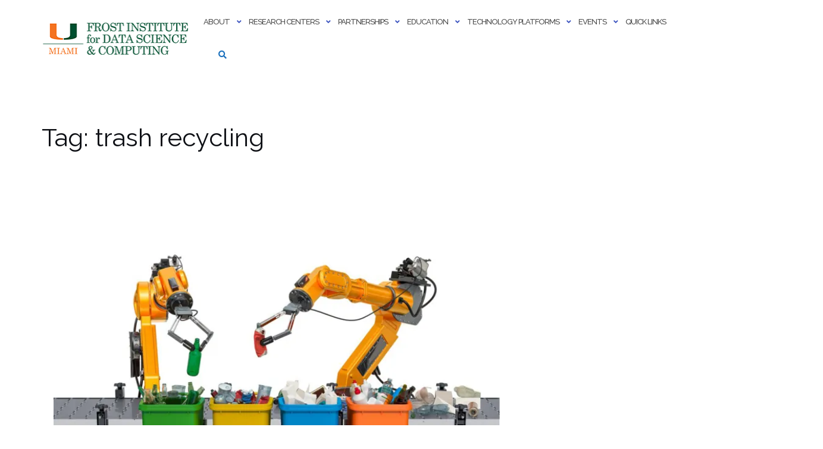

--- FILE ---
content_type: text/html; charset=UTF-8
request_url: https://idsc.miami.edu/tag/trash-recycling/
body_size: 129139
content:

<!DOCTYPE html>
<html lang="en-US">
<head>
	<meta charset="UTF-8">
	<meta name="viewport" content="width=device-width, initial-scale=1">
	<link rel="profile" href="https://gmpg.org/xfn/11">
	<link rel="pingback" href="https://idsc.miami.edu/xmlrpc.php">

	<title>trash recycling &#8211; Frost Institute for Data Science &amp; Computing</title>
<meta name='robots' content='max-image-preview:large' />
	<style>img:is([sizes="auto" i], [sizes^="auto," i]) { contain-intrinsic-size: 3000px 1500px }</style>
	<link rel='dns-prefetch' href='//www.googletagmanager.com' />
<link rel='dns-prefetch' href='//stats.wp.com' />
<link rel='dns-prefetch' href='//fonts.googleapis.com' />
<link rel='preconnect' href='//c0.wp.com' />
<link rel='preconnect' href='//i0.wp.com' />
<link rel="alternate" type="application/rss+xml" title="Frost Institute for Data Science &amp; Computing &raquo; Feed" href="https://idsc.miami.edu/feed/" />
<link rel="alternate" type="application/rss+xml" title="Frost Institute for Data Science &amp; Computing &raquo; Comments Feed" href="https://idsc.miami.edu/comments/feed/" />
<link rel="alternate" type="text/calendar" title="Frost Institute for Data Science &amp; Computing &raquo; iCal Feed" href="https://idsc.miami.edu/events-calendar/?ical=1" />
<link rel="alternate" type="application/rss+xml" title="Frost Institute for Data Science &amp; Computing &raquo; trash recycling Tag Feed" href="https://idsc.miami.edu/tag/trash-recycling/feed/" />
<script type="text/javascript">
/* <![CDATA[ */
window._wpemojiSettings = {"baseUrl":"https:\/\/s.w.org\/images\/core\/emoji\/16.0.1\/72x72\/","ext":".png","svgUrl":"https:\/\/s.w.org\/images\/core\/emoji\/16.0.1\/svg\/","svgExt":".svg","source":{"concatemoji":"https:\/\/idsc.miami.edu\/wp-includes\/js\/wp-emoji-release.min.js?ver=786cbbfb98c4e008b9a5625892b19cc1"}};
/*! This file is auto-generated */
!function(s,n){var o,i,e;function c(e){try{var t={supportTests:e,timestamp:(new Date).valueOf()};sessionStorage.setItem(o,JSON.stringify(t))}catch(e){}}function p(e,t,n){e.clearRect(0,0,e.canvas.width,e.canvas.height),e.fillText(t,0,0);var t=new Uint32Array(e.getImageData(0,0,e.canvas.width,e.canvas.height).data),a=(e.clearRect(0,0,e.canvas.width,e.canvas.height),e.fillText(n,0,0),new Uint32Array(e.getImageData(0,0,e.canvas.width,e.canvas.height).data));return t.every(function(e,t){return e===a[t]})}function u(e,t){e.clearRect(0,0,e.canvas.width,e.canvas.height),e.fillText(t,0,0);for(var n=e.getImageData(16,16,1,1),a=0;a<n.data.length;a++)if(0!==n.data[a])return!1;return!0}function f(e,t,n,a){switch(t){case"flag":return n(e,"\ud83c\udff3\ufe0f\u200d\u26a7\ufe0f","\ud83c\udff3\ufe0f\u200b\u26a7\ufe0f")?!1:!n(e,"\ud83c\udde8\ud83c\uddf6","\ud83c\udde8\u200b\ud83c\uddf6")&&!n(e,"\ud83c\udff4\udb40\udc67\udb40\udc62\udb40\udc65\udb40\udc6e\udb40\udc67\udb40\udc7f","\ud83c\udff4\u200b\udb40\udc67\u200b\udb40\udc62\u200b\udb40\udc65\u200b\udb40\udc6e\u200b\udb40\udc67\u200b\udb40\udc7f");case"emoji":return!a(e,"\ud83e\udedf")}return!1}function g(e,t,n,a){var r="undefined"!=typeof WorkerGlobalScope&&self instanceof WorkerGlobalScope?new OffscreenCanvas(300,150):s.createElement("canvas"),o=r.getContext("2d",{willReadFrequently:!0}),i=(o.textBaseline="top",o.font="600 32px Arial",{});return e.forEach(function(e){i[e]=t(o,e,n,a)}),i}function t(e){var t=s.createElement("script");t.src=e,t.defer=!0,s.head.appendChild(t)}"undefined"!=typeof Promise&&(o="wpEmojiSettingsSupports",i=["flag","emoji"],n.supports={everything:!0,everythingExceptFlag:!0},e=new Promise(function(e){s.addEventListener("DOMContentLoaded",e,{once:!0})}),new Promise(function(t){var n=function(){try{var e=JSON.parse(sessionStorage.getItem(o));if("object"==typeof e&&"number"==typeof e.timestamp&&(new Date).valueOf()<e.timestamp+604800&&"object"==typeof e.supportTests)return e.supportTests}catch(e){}return null}();if(!n){if("undefined"!=typeof Worker&&"undefined"!=typeof OffscreenCanvas&&"undefined"!=typeof URL&&URL.createObjectURL&&"undefined"!=typeof Blob)try{var e="postMessage("+g.toString()+"("+[JSON.stringify(i),f.toString(),p.toString(),u.toString()].join(",")+"));",a=new Blob([e],{type:"text/javascript"}),r=new Worker(URL.createObjectURL(a),{name:"wpTestEmojiSupports"});return void(r.onmessage=function(e){c(n=e.data),r.terminate(),t(n)})}catch(e){}c(n=g(i,f,p,u))}t(n)}).then(function(e){for(var t in e)n.supports[t]=e[t],n.supports.everything=n.supports.everything&&n.supports[t],"flag"!==t&&(n.supports.everythingExceptFlag=n.supports.everythingExceptFlag&&n.supports[t]);n.supports.everythingExceptFlag=n.supports.everythingExceptFlag&&!n.supports.flag,n.DOMReady=!1,n.readyCallback=function(){n.DOMReady=!0}}).then(function(){return e}).then(function(){var e;n.supports.everything||(n.readyCallback(),(e=n.source||{}).concatemoji?t(e.concatemoji):e.wpemoji&&e.twemoji&&(t(e.twemoji),t(e.wpemoji)))}))}((window,document),window._wpemojiSettings);
/* ]]> */
</script>
<style id='wp-emoji-styles-inline-css' type='text/css'>

	img.wp-smiley, img.emoji {
		display: inline !important;
		border: none !important;
		box-shadow: none !important;
		height: 1em !important;
		width: 1em !important;
		margin: 0 0.07em !important;
		vertical-align: -0.1em !important;
		background: none !important;
		padding: 0 !important;
	}
</style>
<link rel='stylesheet' id='wp-block-library-css' href='https://c0.wp.com/c/6.8.3/wp-includes/css/dist/block-library/style.min.css' type='text/css' media='all' />
<style id='classic-theme-styles-inline-css' type='text/css'>
/*! This file is auto-generated */
.wp-block-button__link{color:#fff;background-color:#32373c;border-radius:9999px;box-shadow:none;text-decoration:none;padding:calc(.667em + 2px) calc(1.333em + 2px);font-size:1.125em}.wp-block-file__button{background:#32373c;color:#fff;text-decoration:none}
</style>
<link rel='stylesheet' id='mediaelement-css' href='https://c0.wp.com/c/6.8.3/wp-includes/js/mediaelement/mediaelementplayer-legacy.min.css' type='text/css' media='all' />
<link rel='stylesheet' id='wp-mediaelement-css' href='https://c0.wp.com/c/6.8.3/wp-includes/js/mediaelement/wp-mediaelement.min.css' type='text/css' media='all' />
<style id='jetpack-sharing-buttons-style-inline-css' type='text/css'>
.jetpack-sharing-buttons__services-list{display:flex;flex-direction:row;flex-wrap:wrap;gap:0;list-style-type:none;margin:5px;padding:0}.jetpack-sharing-buttons__services-list.has-small-icon-size{font-size:12px}.jetpack-sharing-buttons__services-list.has-normal-icon-size{font-size:16px}.jetpack-sharing-buttons__services-list.has-large-icon-size{font-size:24px}.jetpack-sharing-buttons__services-list.has-huge-icon-size{font-size:36px}@media print{.jetpack-sharing-buttons__services-list{display:none!important}}.editor-styles-wrapper .wp-block-jetpack-sharing-buttons{gap:0;padding-inline-start:0}ul.jetpack-sharing-buttons__services-list.has-background{padding:1.25em 2.375em}
</style>
<style id='global-styles-inline-css' type='text/css'>
:root{--wp--preset--aspect-ratio--square: 1;--wp--preset--aspect-ratio--4-3: 4/3;--wp--preset--aspect-ratio--3-4: 3/4;--wp--preset--aspect-ratio--3-2: 3/2;--wp--preset--aspect-ratio--2-3: 2/3;--wp--preset--aspect-ratio--16-9: 16/9;--wp--preset--aspect-ratio--9-16: 9/16;--wp--preset--color--black: #000000;--wp--preset--color--cyan-bluish-gray: #abb8c3;--wp--preset--color--white: #ffffff;--wp--preset--color--pale-pink: #f78da7;--wp--preset--color--vivid-red: #cf2e2e;--wp--preset--color--luminous-vivid-orange: #ff6900;--wp--preset--color--luminous-vivid-amber: #fcb900;--wp--preset--color--light-green-cyan: #7bdcb5;--wp--preset--color--vivid-green-cyan: #00d084;--wp--preset--color--pale-cyan-blue: #8ed1fc;--wp--preset--color--vivid-cyan-blue: #0693e3;--wp--preset--color--vivid-purple: #9b51e0;--wp--preset--gradient--vivid-cyan-blue-to-vivid-purple: linear-gradient(135deg,rgba(6,147,227,1) 0%,rgb(155,81,224) 100%);--wp--preset--gradient--light-green-cyan-to-vivid-green-cyan: linear-gradient(135deg,rgb(122,220,180) 0%,rgb(0,208,130) 100%);--wp--preset--gradient--luminous-vivid-amber-to-luminous-vivid-orange: linear-gradient(135deg,rgba(252,185,0,1) 0%,rgba(255,105,0,1) 100%);--wp--preset--gradient--luminous-vivid-orange-to-vivid-red: linear-gradient(135deg,rgba(255,105,0,1) 0%,rgb(207,46,46) 100%);--wp--preset--gradient--very-light-gray-to-cyan-bluish-gray: linear-gradient(135deg,rgb(238,238,238) 0%,rgb(169,184,195) 100%);--wp--preset--gradient--cool-to-warm-spectrum: linear-gradient(135deg,rgb(74,234,220) 0%,rgb(151,120,209) 20%,rgb(207,42,186) 40%,rgb(238,44,130) 60%,rgb(251,105,98) 80%,rgb(254,248,76) 100%);--wp--preset--gradient--blush-light-purple: linear-gradient(135deg,rgb(255,206,236) 0%,rgb(152,150,240) 100%);--wp--preset--gradient--blush-bordeaux: linear-gradient(135deg,rgb(254,205,165) 0%,rgb(254,45,45) 50%,rgb(107,0,62) 100%);--wp--preset--gradient--luminous-dusk: linear-gradient(135deg,rgb(255,203,112) 0%,rgb(199,81,192) 50%,rgb(65,88,208) 100%);--wp--preset--gradient--pale-ocean: linear-gradient(135deg,rgb(255,245,203) 0%,rgb(182,227,212) 50%,rgb(51,167,181) 100%);--wp--preset--gradient--electric-grass: linear-gradient(135deg,rgb(202,248,128) 0%,rgb(113,206,126) 100%);--wp--preset--gradient--midnight: linear-gradient(135deg,rgb(2,3,129) 0%,rgb(40,116,252) 100%);--wp--preset--font-size--small: 13px;--wp--preset--font-size--medium: 20px;--wp--preset--font-size--large: 36px;--wp--preset--font-size--x-large: 42px;--wp--preset--spacing--20: 0.44rem;--wp--preset--spacing--30: 0.67rem;--wp--preset--spacing--40: 1rem;--wp--preset--spacing--50: 1.5rem;--wp--preset--spacing--60: 2.25rem;--wp--preset--spacing--70: 3.38rem;--wp--preset--spacing--80: 5.06rem;--wp--preset--shadow--natural: 6px 6px 9px rgba(0, 0, 0, 0.2);--wp--preset--shadow--deep: 12px 12px 50px rgba(0, 0, 0, 0.4);--wp--preset--shadow--sharp: 6px 6px 0px rgba(0, 0, 0, 0.2);--wp--preset--shadow--outlined: 6px 6px 0px -3px rgba(255, 255, 255, 1), 6px 6px rgba(0, 0, 0, 1);--wp--preset--shadow--crisp: 6px 6px 0px rgba(0, 0, 0, 1);}:where(.is-layout-flex){gap: 0.5em;}:where(.is-layout-grid){gap: 0.5em;}body .is-layout-flex{display: flex;}.is-layout-flex{flex-wrap: wrap;align-items: center;}.is-layout-flex > :is(*, div){margin: 0;}body .is-layout-grid{display: grid;}.is-layout-grid > :is(*, div){margin: 0;}:where(.wp-block-columns.is-layout-flex){gap: 2em;}:where(.wp-block-columns.is-layout-grid){gap: 2em;}:where(.wp-block-post-template.is-layout-flex){gap: 1.25em;}:where(.wp-block-post-template.is-layout-grid){gap: 1.25em;}.has-black-color{color: var(--wp--preset--color--black) !important;}.has-cyan-bluish-gray-color{color: var(--wp--preset--color--cyan-bluish-gray) !important;}.has-white-color{color: var(--wp--preset--color--white) !important;}.has-pale-pink-color{color: var(--wp--preset--color--pale-pink) !important;}.has-vivid-red-color{color: var(--wp--preset--color--vivid-red) !important;}.has-luminous-vivid-orange-color{color: var(--wp--preset--color--luminous-vivid-orange) !important;}.has-luminous-vivid-amber-color{color: var(--wp--preset--color--luminous-vivid-amber) !important;}.has-light-green-cyan-color{color: var(--wp--preset--color--light-green-cyan) !important;}.has-vivid-green-cyan-color{color: var(--wp--preset--color--vivid-green-cyan) !important;}.has-pale-cyan-blue-color{color: var(--wp--preset--color--pale-cyan-blue) !important;}.has-vivid-cyan-blue-color{color: var(--wp--preset--color--vivid-cyan-blue) !important;}.has-vivid-purple-color{color: var(--wp--preset--color--vivid-purple) !important;}.has-black-background-color{background-color: var(--wp--preset--color--black) !important;}.has-cyan-bluish-gray-background-color{background-color: var(--wp--preset--color--cyan-bluish-gray) !important;}.has-white-background-color{background-color: var(--wp--preset--color--white) !important;}.has-pale-pink-background-color{background-color: var(--wp--preset--color--pale-pink) !important;}.has-vivid-red-background-color{background-color: var(--wp--preset--color--vivid-red) !important;}.has-luminous-vivid-orange-background-color{background-color: var(--wp--preset--color--luminous-vivid-orange) !important;}.has-luminous-vivid-amber-background-color{background-color: var(--wp--preset--color--luminous-vivid-amber) !important;}.has-light-green-cyan-background-color{background-color: var(--wp--preset--color--light-green-cyan) !important;}.has-vivid-green-cyan-background-color{background-color: var(--wp--preset--color--vivid-green-cyan) !important;}.has-pale-cyan-blue-background-color{background-color: var(--wp--preset--color--pale-cyan-blue) !important;}.has-vivid-cyan-blue-background-color{background-color: var(--wp--preset--color--vivid-cyan-blue) !important;}.has-vivid-purple-background-color{background-color: var(--wp--preset--color--vivid-purple) !important;}.has-black-border-color{border-color: var(--wp--preset--color--black) !important;}.has-cyan-bluish-gray-border-color{border-color: var(--wp--preset--color--cyan-bluish-gray) !important;}.has-white-border-color{border-color: var(--wp--preset--color--white) !important;}.has-pale-pink-border-color{border-color: var(--wp--preset--color--pale-pink) !important;}.has-vivid-red-border-color{border-color: var(--wp--preset--color--vivid-red) !important;}.has-luminous-vivid-orange-border-color{border-color: var(--wp--preset--color--luminous-vivid-orange) !important;}.has-luminous-vivid-amber-border-color{border-color: var(--wp--preset--color--luminous-vivid-amber) !important;}.has-light-green-cyan-border-color{border-color: var(--wp--preset--color--light-green-cyan) !important;}.has-vivid-green-cyan-border-color{border-color: var(--wp--preset--color--vivid-green-cyan) !important;}.has-pale-cyan-blue-border-color{border-color: var(--wp--preset--color--pale-cyan-blue) !important;}.has-vivid-cyan-blue-border-color{border-color: var(--wp--preset--color--vivid-cyan-blue) !important;}.has-vivid-purple-border-color{border-color: var(--wp--preset--color--vivid-purple) !important;}.has-vivid-cyan-blue-to-vivid-purple-gradient-background{background: var(--wp--preset--gradient--vivid-cyan-blue-to-vivid-purple) !important;}.has-light-green-cyan-to-vivid-green-cyan-gradient-background{background: var(--wp--preset--gradient--light-green-cyan-to-vivid-green-cyan) !important;}.has-luminous-vivid-amber-to-luminous-vivid-orange-gradient-background{background: var(--wp--preset--gradient--luminous-vivid-amber-to-luminous-vivid-orange) !important;}.has-luminous-vivid-orange-to-vivid-red-gradient-background{background: var(--wp--preset--gradient--luminous-vivid-orange-to-vivid-red) !important;}.has-very-light-gray-to-cyan-bluish-gray-gradient-background{background: var(--wp--preset--gradient--very-light-gray-to-cyan-bluish-gray) !important;}.has-cool-to-warm-spectrum-gradient-background{background: var(--wp--preset--gradient--cool-to-warm-spectrum) !important;}.has-blush-light-purple-gradient-background{background: var(--wp--preset--gradient--blush-light-purple) !important;}.has-blush-bordeaux-gradient-background{background: var(--wp--preset--gradient--blush-bordeaux) !important;}.has-luminous-dusk-gradient-background{background: var(--wp--preset--gradient--luminous-dusk) !important;}.has-pale-ocean-gradient-background{background: var(--wp--preset--gradient--pale-ocean) !important;}.has-electric-grass-gradient-background{background: var(--wp--preset--gradient--electric-grass) !important;}.has-midnight-gradient-background{background: var(--wp--preset--gradient--midnight) !important;}.has-small-font-size{font-size: var(--wp--preset--font-size--small) !important;}.has-medium-font-size{font-size: var(--wp--preset--font-size--medium) !important;}.has-large-font-size{font-size: var(--wp--preset--font-size--large) !important;}.has-x-large-font-size{font-size: var(--wp--preset--font-size--x-large) !important;}
:where(.wp-block-post-template.is-layout-flex){gap: 1.25em;}:where(.wp-block-post-template.is-layout-grid){gap: 1.25em;}
:where(.wp-block-columns.is-layout-flex){gap: 2em;}:where(.wp-block-columns.is-layout-grid){gap: 2em;}
:root :where(.wp-block-pullquote){font-size: 1.5em;line-height: 1.6;}
</style>
<link rel='stylesheet' id='ctct_form_styles-css' href='https://idsc.miami.edu/wp-content/plugins/constant-contact-forms/assets/css/style.css?ver=2.14.2' type='text/css' media='all' />
<link rel='stylesheet' id='fancybox-for-wp-css' href='https://idsc.miami.edu/wp-content/plugins/fancybox-for-wordpress/assets/css/fancybox.css?ver=1.3.4' type='text/css' media='all' />
<link rel='stylesheet' id='bootstrap-css' href='https://idsc.miami.edu/wp-content/themes/shapely/assets/css/bootstrap.min.css?ver=786cbbfb98c4e008b9a5625892b19cc1' type='text/css' media='all' />
<link rel='stylesheet' id='font-awesome-css' href='https://idsc.miami.edu/wp-content/themes/shapely/assets/css/fontawesome6/all.min.css?ver=786cbbfb98c4e008b9a5625892b19cc1' type='text/css' media='all' />
<link rel='stylesheet' id='shapely-fonts-css' href='//fonts.googleapis.com/css?family=Raleway%3A100%2C300%2C400%2C500%2C600%2C700&#038;display=swap&#038;ver=6.8.3' type='text/css' media='all' />
<link rel='stylesheet' id='flexslider-css' href='https://idsc.miami.edu/wp-content/themes/shapely/assets/css/flexslider.css?ver=786cbbfb98c4e008b9a5625892b19cc1' type='text/css' media='all' />
<link rel='stylesheet' id='shapely-style-css' href='https://idsc.miami.edu/wp-content/themes/shapely/style.css?ver=786cbbfb98c4e008b9a5625892b19cc1' type='text/css' media='all' />
<style id='shapely-style-inline-css' type='text/css'>
.cat-links, .tags-links, .byline, .comments-link { clip: rect(1px, 1px, 1px, 1px); height: 1px; position: absolute; overflow: hidden; width: 1px; }
</style>
<link rel='stylesheet' id='shapely-custom-css' href='https://idsc.miami.edu/wp-content/themes/shapely/assets/css/custom.css?ver=786cbbfb98c4e008b9a5625892b19cc1' type='text/css' media='all' />
<link rel='stylesheet' id='owl.carousel-css' href='https://idsc.miami.edu/wp-content/themes/shapely/assets/js/owl-carousel/owl.carousel.min.css?ver=786cbbfb98c4e008b9a5625892b19cc1' type='text/css' media='all' />
<link rel='stylesheet' id='owl.carousel.theme-css' href='https://idsc.miami.edu/wp-content/themes/shapely/assets/js/owl-carousel/owl.theme.default.css?ver=786cbbfb98c4e008b9a5625892b19cc1' type='text/css' media='all' />
<link rel='stylesheet' id='gmedia-global-frontend-css' href='https://idsc.miami.edu/wp-content/plugins/grand-media/assets/gmedia.global.front.css?ver=1.15.0' type='text/css' media='all' />
<script type="text/javascript" src="https://c0.wp.com/c/6.8.3/wp-includes/js/jquery/jquery.min.js" id="jquery-core-js"></script>
<script type="text/javascript" src="https://c0.wp.com/c/6.8.3/wp-includes/js/jquery/jquery-migrate.min.js" id="jquery-migrate-js"></script>
<script type="text/javascript" src="https://idsc.miami.edu/wp-content/plugins/fancybox-for-wordpress/assets/js/purify.min.js?ver=1.3.4" id="purify-js"></script>
<script type="text/javascript" src="https://idsc.miami.edu/wp-content/plugins/fancybox-for-wordpress/assets/js/jquery.fancybox.js?ver=1.3.4" id="fancybox-for-wp-js"></script>

<!-- Google tag (gtag.js) snippet added by Site Kit -->
<!-- Google Analytics snippet added by Site Kit -->
<script type="text/javascript" src="https://www.googletagmanager.com/gtag/js?id=G-53BFLJ223K" id="google_gtagjs-js" async></script>
<script type="text/javascript" id="google_gtagjs-js-after">
/* <![CDATA[ */
window.dataLayer = window.dataLayer || [];function gtag(){dataLayer.push(arguments);}
gtag("set","linker",{"domains":["idsc.miami.edu"]});
gtag("js", new Date());
gtag("set", "developer_id.dZTNiMT", true);
gtag("config", "G-53BFLJ223K");
/* ]]> */
</script>
<link rel="https://api.w.org/" href="https://idsc.miami.edu/wp-json/" /><link rel="alternate" title="JSON" type="application/json" href="https://idsc.miami.edu/wp-json/wp/v2/tags/3521" /><link rel="EditURI" type="application/rsd+xml" title="RSD" href="https://idsc.miami.edu/xmlrpc.php?rsd" />
<style>
		#category-posts-2-internal ul {padding: 0;}
#category-posts-2-internal .cat-post-item img {max-width: initial; max-height: initial; margin: initial;}
#category-posts-2-internal .cat-post-author {margin-bottom: 0;}
#category-posts-2-internal .cat-post-thumbnail {margin: 5px 10px 5px 0;}
#category-posts-2-internal .cat-post-item:before {content: ""; clear: both;}
#category-posts-2-internal .cat-post-excerpt-more {display: inline-block;}
#category-posts-2-internal .cat-post-item {list-style: none; margin: 3px 0 10px; padding: 3px 0;}
#category-posts-2-internal .cat-post-current .cat-post-title {font-weight: bold; text-transform: uppercase;}
#category-posts-2-internal [class*=cat-post-tax] {font-size: 0.85em;}
#category-posts-2-internal [class*=cat-post-tax] * {display:inline-block;}
#category-posts-2-internal .cat-post-item:after {content: ""; display: table;	clear: both;}
#category-posts-2-internal .cat-post-item .cat-post-title {overflow: hidden;text-overflow: ellipsis;white-space: initial;display: -webkit-box;-webkit-line-clamp: 2;-webkit-box-orient: vertical;padding-bottom: 0 !important;}
#category-posts-2-internal .cat-post-item:after {content: ""; display: table;	clear: both;}
#category-posts-2-internal .cat-post-thumbnail {display:block; float:left; margin:5px 10px 5px 0;}
#category-posts-2-internal .cat-post-crop {overflow:hidden;display:block;}
#category-posts-2-internal p {margin:5px 0 0 0}
#category-posts-2-internal li > div {margin:5px 0 0 0; clear:both;}
#category-posts-2-internal .dashicons {vertical-align:middle;}
#category-posts-2-internal .cat-post-thumbnail .cat-post-crop img {height: 150px;}
#category-posts-2-internal .cat-post-thumbnail .cat-post-crop img {width: 150px;}
#category-posts-2-internal .cat-post-thumbnail .cat-post-crop img {object-fit: cover; max-width: 100%; display: block;}
#category-posts-2-internal .cat-post-thumbnail .cat-post-crop-not-supported img {width: 100%;}
#category-posts-2-internal .cat-post-thumbnail {max-width:100%;}
#category-posts-2-internal .cat-post-item img {margin: initial;}
</style>
		
<!-- Fancybox for WordPress v3.3.7 -->
<style type="text/css">
	.fancybox-slide--image .fancybox-content{background-color: #FFFFFF}div.fancybox-caption{display:none !important;}
	
	img.fancybox-image{border-width:10px;border-color:#FFFFFF;border-style:solid;}
	div.fancybox-bg{background-color:rgba(102,102,102,0.3);opacity:1 !important;}div.fancybox-content{border-color:#FFFFFF}
	div#fancybox-title{background-color:#FFFFFF}
	div.fancybox-content{background-color:#FFFFFF}
	div#fancybox-title-inside{color:#333333}
	
	
	
	div.fancybox-caption p.caption-title{display:inline-block}
	div.fancybox-caption p.caption-title{font-size:14px}
	div.fancybox-caption p.caption-title{color:#333333}
	div.fancybox-caption {color:#333333}div.fancybox-caption p.caption-title {background:#fff; width:auto;padding:10px 30px;}div.fancybox-content p.caption-title{color:#333333;margin: 0;padding: 5px 0;}
</style><script type="text/javascript">
	jQuery(function () {

		var mobileOnly = false;
		
		if (mobileOnly) {
			return;
		}

		jQuery.fn.getTitle = function () { // Copy the title of every IMG tag and add it to its parent A so that fancybox can show titles
			var arr = jQuery("a[data-fancybox]");jQuery.each(arr, function() {var title = jQuery(this).children("img").attr("title") || '';var figCaptionHtml = jQuery(this).next("figcaption").html() || '';var processedCaption = figCaptionHtml;if (figCaptionHtml.length && typeof DOMPurify === 'function') {processedCaption = DOMPurify.sanitize(figCaptionHtml, {USE_PROFILES: {html: true}});} else if (figCaptionHtml.length) {processedCaption = jQuery("<div>").text(figCaptionHtml).html();}var newTitle = title;if (processedCaption.length) {newTitle = title.length ? title + " " + processedCaption : processedCaption;}if (newTitle.length) {jQuery(this).attr("title", newTitle);}});		}

		// Supported file extensions

				var thumbnails = jQuery("a:has(img)").not(".nolightbox").not('.envira-gallery-link').not('.ngg-simplelightbox').filter(function () {
			return /\.(jpe?g|png|gif|mp4|webp|bmp|pdf)(\?[^/]*)*$/i.test(jQuery(this).attr('href'))
		});
		

		// Add data-type iframe for links that are not images or videos.
		var iframeLinks = jQuery('.fancyboxforwp').filter(function () {
			return !/\.(jpe?g|png|gif|mp4|webp|bmp|pdf)(\?[^/]*)*$/i.test(jQuery(this).attr('href'))
		}).filter(function () {
			return !/vimeo|youtube/i.test(jQuery(this).attr('href'))
		});
		iframeLinks.attr({"data-type": "iframe"}).getTitle();

				// Gallery All
		thumbnails.addClass("fancyboxforwp").attr("data-fancybox", "gallery").getTitle();
		iframeLinks.attr({"data-fancybox": "gallery"}).getTitle();

		// Gallery type NONE
		
		// Call fancybox and apply it on any link with a rel atribute that starts with "fancybox", with the options set on the admin panel
		jQuery("a.fancyboxforwp").fancyboxforwp({
			loop: false,
			smallBtn: false,
			zoomOpacity: "auto",
			animationEffect: "fade",
			animationDuration: 500,
			transitionEffect: "fade",
			transitionDuration: "300",
			overlayShow: true,
			overlayOpacity: "0.3",
			titleShow: true,
			titlePosition: "inside",
			keyboard: true,
			showCloseButton: false,
			arrows: true,
			clickContent:false,
			clickSlide: "close",
			mobile: {
				clickContent: function (current, event) {
					return current.type === "image" ? "toggleControls" : false;
				},
				clickSlide: function (current, event) {
					return current.type === "image" ? "close" : "close";
				},
			},
			wheel: false,
			toolbar: true,
			preventCaptionOverlap: true,
			onInit: function() { },			onDeactivate
	: function() { },		beforeClose: function() { },			afterShow: function(instance) { jQuery( ".fancybox-image" ).on("click", function( ){ ( instance.isScaledDown() ) ? instance.scaleToActual() : instance.scaleToFit() }) },				afterClose: function() { },					caption : function( instance, item ) {var title = "";if("undefined" != typeof jQuery(this).context ){var title = jQuery(this).context.title;} else { var title = ("undefined" != typeof jQuery(this).attr("title")) ? jQuery(this).attr("title") : false;}var caption = jQuery(this).data('caption') || '';if ( item.type === 'image' && title.length ) {caption = (caption.length ? caption + '<br />' : '') + '<p class="caption-title">'+jQuery("<div>").text(title).html()+'</p>' ;}if (typeof DOMPurify === "function" && caption.length) { return DOMPurify.sanitize(caption, {USE_PROFILES: {html: true}}); } else { return jQuery("<div>").text(caption).html(); }},
		afterLoad : function( instance, current ) {var captionContent = current.opts.caption || '';var sanitizedCaptionString = '';if (typeof DOMPurify === 'function' && captionContent.length) {sanitizedCaptionString = DOMPurify.sanitize(captionContent, {USE_PROFILES: {html: true}});} else if (captionContent.length) { sanitizedCaptionString = jQuery("<div>").text(captionContent).html();}if (sanitizedCaptionString.length) { current.$content.append(jQuery('<div class=\"fancybox-custom-caption inside-caption\" style=\" position: absolute;left:0;right:0;color:#000;margin:0 auto;bottom:0;text-align:center;background-color:#FFFFFF \"></div>').html(sanitizedCaptionString)); }},
			})
		;

			})
</script>
<!-- END Fancybox for WordPress -->
<meta name="generator" content="Site Kit by Google 1.170.0" /><meta name="tec-api-version" content="v1"><meta name="tec-api-origin" content="https://idsc.miami.edu"><link rel="alternate" href="https://idsc.miami.edu/wp-json/tribe/events/v1/events/?tags=trash-recycling" />	<style>img#wpstats{display:none}</style>
		
<!-- <meta name="GmediaGallery" version="1.24.1/1.8.0" license="3970:1sl-9cea-07c8-0c99" /> -->
<style type="text/css">a, .image-bg a, .contact-section .social-icons li a, a:visited, .footer .footer-credits a, .post-content .post-meta li a, .post-content .shapely-category a, .module.widget-handle i {color:#1e73be }a:hover,
				a:active,
				a:focus,
				.post-title a:hover,
				.post-title a:focus,
				.image-bg a:hover,
				.image-bg a:focus,
				.contact-section .social-icons li a:hover,
				.contact-section .social-icons li a:focus,
				.footer .footer-credits a:hover,
				.footer .footer-credits a:focus,
				.post-content .post-meta li a:hover,
				.post-content .post-meta li a:focus,
				.widget.widget_recent_entries ul li a:focus,
				.widget.widget_recent_entries ul li a:hover,
				.widget.widget_recent_comments ul li .comment-author-link a:focus,
				.widget.widget_recent_comments ul li .comment-author-link a:hover,
				.widget.widget_archive > div ul li a:focus,
				.widget.widget_archive > div ul li a:hover,
				.widget.widget_archive ul li a:focus,
				.widget.widget_archive ul li a:hover,
				.widget.widget_categories > div ul li a:focus,
				.widget.widget_categories > div ul li a:hover,
				.widget.widget_categories ul li a:focus,
				.widget.widget_categories ul li a:hover,
				.widget.widget_meta > div ul li a:focus,
				.widget.widget_meta > div ul li a:hover,
				.widget.widget_meta ul li a:focus,
				.widget.widget_meta ul li a:hover,
				.widget.widget_pages > div ul li a:focus,
				.widget.widget_pages > div ul li a:hover,
				.widget.widget_pages ul li a:focus,
				.widget.widget_pages ul li a:hover,
				.widget.widget_nav_menu > div ul li a:focus,
				.widget.widget_nav_menu > div ul li a:hover,
				.widget.widget_nav_menu ul li a:focus,
				.widget.widget_nav_menu ul li a:hover,
				.widget.widget_nav_menu .menu > li a:focus,
				.widget.widget_nav_menu .menu > li a:hover,
				.widget.widget_tag_cloud a:focus,
				.widget.widget_tag_cloud a:hover,
				.widget_product_categories ul.product-categories li a:hover,
				.widget_product_categories ul.product-categories li a:focus,
				.widget_product_tag_cloud .tagcloud a:hover,
				.widget_product_tag_cloud .tagcloud a:focus,
				.widget_products .product_list_widget a:hover,
				.widget_products .product_list_widget a:focus,
				.woocommerce.widget ul.cart_list li a:hover,
				.woocommerce.widget ul.cart_list li a:focus,
				.woocommerce.widget ul.product_list_widget li a:hover,
				.woocommerce.widget ul.product_list_widget li a:focus,
				.woocommerce .widget_layered_nav_filters ul li a:hover,
				.woocommerce .widget_layered_nav_filters ul li a:focus,
				.woocommerce .widget_layered_nav ul li a:hover,
				.woocommerce .widget_layered_nav ul li a:focus,
				.main-navigation .menu > li > ul li:hover > a,
				.main-navigation .menu > li > ul li:focus > a,
				.main-navigation .menu > li > ul .dropdown:hover:after,
				.main-navigation .menu > li > ul .dropdown:focus:after,
				.main-navigation .menu > li > ul li.menu-item-has-children:hover:after,
				.main-navigation .menu > li > ul li.menu-item-has-children:focus:after,
				.main-navigation .menu li a:focus,
				.main-navigation .menu li:focus > a,
				.main-navigation .menu > li > ul li a:focus,
				.post-content .shapely-category a:hover,
				.post-content .shapely-category a:focus,
				.main-navigation .menu li:hover > a,
				.main-navigation .menu li:focus > a,
				.main-navigation .menu > li:hover:after,
				.main-navigation .menu > li:focus-within:after,
				.bg-dark .social-list a:hover,
				.bg-dark .social-list a:focus,
				.shapely-social .shapely-social-icon:hover,
				.shapely-social .shapely-social-icon:focus { color: #7f1ebc;}.btn-filled, .btn-filled:visited, .woocommerce #respond input#submit.alt,
          .woocommerce a.button.alt, .woocommerce button.button.alt,
          .woocommerce input.button.alt, .woocommerce #respond input#submit,
          .woocommerce a.button, .woocommerce button.button,
          .woocommerce input.button,
          .video-widget .video-controls button,
          input[type="submit"],
          button[type="submit"],
          .post-content .more-link { background:#9b9a98 !important; border: 2px solid #9b9a98 !important;}.shapely_home_parallax > section:not(.image-bg) .btn-white { color:#9b9a98 !important; border: 2px solid #9b9a98 !important; }</style><link rel="icon" href="https://idsc.miami.edu/wp-content/uploads/2019/05/favicon.ico" sizes="32x32" />
<link rel="icon" href="https://idsc.miami.edu/wp-content/uploads/2019/05/favicon.ico" sizes="192x192" />
<link rel="apple-touch-icon" href="https://idsc.miami.edu/wp-content/uploads/2019/05/favicon.ico" />
<meta name="msapplication-TileImage" content="https://idsc.miami.edu/wp-content/uploads/2019/05/favicon.ico" />
		<style type="text/css" id="wp-custom-css">
			 /** 
 * Reduce padding on top of Events. 
 * Pedro 2020-02-13
 */

/*HI PEDRO, That problematic white bar moves around from the top to below Nick and messes up alignment with Events and Strategic Alliances. Evelyn want to make the first section smaller. At the very bottom, I tried changing 100% to 80 but it just added white space above the NEWS :-(*/
/*
.archive tribe-events .tribe-events-l-container {
    padding-top: 20px;
}
.archive .tribe-common--breakpoint-medium.tribe-events .tribe-events-l-container {
    padding-top: 20px;
}*/

.table>tbody>tr>td, .table>tbody>tr>th, .table>tfoot>tr>td, .table>tfoot>tr>th, .table>thead>tr>td, .table>thead>tr>th {
    padding: 8px;
    line-height: 1.42857143;
    vertical-align: top;
    border-top: 0px #fff;
}

.table-hover tbody tr:hover td {
    background: #fff;
}

h1 {
margin: 20px 0px 20px 0px; 
}

.page-id-865 h1 {
    font-size: 52px;
	
}

/*Trying to remove word "Archives:" from Events page*/



.field--body h4 {
    font-size: 1.4em;
    font-weight: 400;
    line-height: 1.42857;
		font-family: franklin-gothic-urw,Franklin Gothic,ITC Franklin Gothic,Arial,sans-serif;
}

.footer-credits { display: none; }

/*Individual Page Headers change backgroung from grey to white and reduce padding*/

.bg-secondary {
    background: #FFFFFF;
}

h3.page-title {
    font-size: 42px;
    line-height: 43px;
}



p { color: black;}

ul { color: black;}

.navbar-collapse {
    padding-right: 5px;
    padding-left: 5px;
}

.main-navigation .menu > li {
    margin-right: 12px;
}

#tribe-events-pg-template .tribe-events-content h1, .tribe-events-after-html h1, .tribe-events-before-html h1 {
    font-size: 60px;
    line-height: 1.5;
}

.single-tribe_events .tribe-events-single-event-title {
    font-size: 40px;
    line-height: 1;
    margin: 0;
    padding: 0;
}



.btn-white:visited, .btn:visited:hover {
    color: #fff;
}
.btn-white:hover, .image-bg .btn:hover, .image-bg .btn:visited:hover {
    background: #ff880d;
    border-color: #fff;
    color: #fff;
}

.btn, .button {
    font-family: inherit;
    border: 2px solid #ffffff;
    padding: 0 26px;
    min-width: 150px;
    line-height: 36px;
    font-size: 13px;
    font-weight: 700;
    text-transform: uppercase;
    letter-spacing: 1px;
    border-radius: 0;
    color: #ff880d;
    text-align: center;
    transition: all 0.3s ease;
    -webkit-transition: all 0.3s ease;
    -moz-transition: all 0.3s ease;
    margin-right: 8px;
    margin-bottom: 24px;
    white-space: normal;
}

.btn-filled:hover, .woocommerce #respond input#submit.alt:hover, .woocommerce a.button.alt:hover, .woocommerce button.button.alt:hover, .woocommerce input.button.alt:hover, .woocommerce #respond input#submit:hover, .woocommerce a.button:hover, .woocommerce button.button:hover, .woocommerce input.button:hover, .video-widget .video-controls button:hover, input[type="submit"]:hover, button[type="submit"]:hover, .post-content .more-link:hover, .btn:not(.btn-white):hover, .button:not(.btn-white):hover {
    background: #FF880D !important;
    border: 2px solid#FF880D !important;
}

.btn-filled, .btn-filled:visited, .woocommerce #respond input#submit.alt, .woocommerce a.button.alt, .woocommerce button.button.alt, .woocommerce input.button.alt, .woocommerce #respond input#submit, .woocommerce a.button, .woocommerce button.button, .woocommerce input.button, .video-widget .video-controls button, input[type="submit"], button[type="submit"], .post-content .more-link {
    background: #9b9a98 !important;
    border: 2px solid#9b9a98 !important;
}

.shapely_home_parallax > section:not(.image-bg) .btn-white {
    border-color: #FF880D;
    color: #FF880D;
}
.btn:visited {
    color: #FF880D;
}
.shapely_home_parallax > section:not(.image-bg) .btn-lg.btn-white {
    border-color: #FF880D;
    color: #FF880D;
}

.shapely_home_parallax > section:not(.image-bg) .btn-white {
    border-color: #FF880D;
    color: #FF880D;
}

.shapely_home_parallax > section:not(.image-bg) a.btn.btn-lg.btn-white {
    border-color: #FF880D;
    color: #FFFFFF;
}
.shapely_home_parallax > section:not(.image-bg) .btn-white {
    border-color: #FF880D;
    color: #FFFFFF;
}

a, a:visited {
    color: #FF6600;
}

a:hover {
color: #745cf9
}

.btn, .button {
	border: 2px solid #FF880D;
	color: #FF880D
} 

.btn-lg.btn-white {
    border-color: #FF880D;
    color: #FFFFFF;
}

.btn:visited {
    color: #800080;
}
h3.mb32 a, a:visited {
		font-weight:normal
}

/*changes font size of About iDSC on homepage*/
div.col-md-4.col-md-offset-1.col-sm-5.col-sm-offset-1 h3 {
	font-size: 4em;
} 

/*changes font size of Projects on homepage*/
h3.mb32 {
	font-size: 4em;
}

/*changes font size of Strategic Alliances on homepage*/
h3.mb64.mb-xs-40 {
	font-size: 4em;
}
/*reducing padding around homepage IDSC logo*/
#site-navigation .module.left {
    padding-left: 0px;
}
.module {
    display: inline-block;
    padding: 0 18px;
}
/*reducing the padding in the dropdown arrows on main menu*/
.menu > li.dropdown {
    padding-right: 12px;
}
/*removing "Untitled" from Events page*/
h2.post-title.entry-title
 { display: none; }

/*removing spacing above Events page top below menu*/

section, footer {
    padding: 20px 0px 0px 0px;
    position: relative;
    overflow: hidden;
}

/*ABOVE was . . . 
section, footer {
    padding: 0px 10;
    position: relative;
    overflow: hidden;
}
*/

/*Restoring padding to top of logo in footer*/
#colophon .widget {
    margin-bottom: 24px;
    margin-top: 24px;
}

/*removing padding under EVENTS */
section.content-area {
    padding: 0px 0px 0px 0px;
}

/*hiding catergory display over photo in blog posts
span.shapely-category {
	display: none;
}*/


/*increasing space below Strategic Alliances logos*/
div#shapely_home_parallax-9 {
height: 50%;
}

/*trying to increase width of Strategic Alliances parallax*/
div#shapely_home_clients-2.widget.shapely_home_clients {
	width: 1518px;
	height: 267px;
}

/*trying to decrease height of Catalyzing Discovery parallax
div#shapely_home_parallax-9.widget.shapely_home_parallax {
    height: 75%;
    display: block;
}*/

/*getting rid of grey text*/
body {
	-webkit-font-smoothing: antialiased;
	-moz-osx-font-smoothing: grayscale;
	font-size: 14px;
	line-height: 24px;
	font-family: "Raleway", "Helvetica Neue", Helvetica, Arial, sans-serif;
	color: #000000;
	overflow-x: hidden;
	font-weight: 400;
}

/*trying to stop Events titles from displaying twice. This works but it also turns off the headings on pages
div.col-xs-12 h3.page-title {
display: none;
}*/

/*CCS is now IDSC smaller*/

div.col-md-4.col-md-offset-1.col-sm-5.col-sm-offset-1 h3 {
    font-size: 3em;
}

/*Trying to change button background on Read More so it's not orange text on grey but orange text on white*/
.btn, .button {
    border: 1px solid #FF880D;
    color: #FFFFFF;
}

/*reducing size of first section tried 80% but it just put white space below this and above news*/
.cover:first-child .fullscreen {
    max-height: 100%;
}

/*Solving Removal of Line Breaks in Tables Problem-no solution yet*/

/*small caps class*/
.small-caps {
  font-variant-caps: small-caps;
}

/*removing line under menu*/
nav {
    border-bottom: 0px solid rgba(0, 0, 0, 0.1);
    background-color: rgba(255,255,255,1);
}

/*is this the white bar?
.page-title-section {
    height: 165px;
    padding: 50px 0;
}*/

/*adding white space above strategic alliances on homepage*/
.mb64 {
    margin-top: 64px;
}

main {
  margin-bottom: 0px !important;
}

.container {
    padding-right: 15px;
    padding-left: 15px;
	  padding-bottom: 0px;
    margin-right: auto;
    margin-left: auto;
}
/*Code supplied by Shapely theme support to fix white bar*/
#shapely_home_parallax-5 {
    background-image: url(https://idsc.miami.edu/wp-content/uploads/2021/03/Smart-Cities-Miami-Conference-2017-127-72dpi.jpg);
    background-size: cover;
    background-attachment: fixed;
    background-repeat: no-repeat;
}
/*reducing space between headline and image but when headline wraps to 2 lines it gets cut off
section.page-title-section.bg-secondary {
	height: 115px;
padding: 50px 0px 0px 0px;}*/

/*removed date from pages but not posts*/
.page .entry-meta {
      display:none;
} 
/*making space on left to keep form from touching monitor edge*/
.mb-xs-24 {
    margin-bottom: 24px;
    margin-left: 20px;
}

/*Trying to eliminate white space under menu*/
element.style {
    visibility: visible;
    z-index: -100;
    position: fixed;
    top: 0px;
    left: 0px;
    overflow: hidden;
    transform: translate3d(0px, 0px, 0px);
    height: 937px;
    width: 719px;
}
/*adding space under header image for pages-THIS WORKED! */
img.attachment-shapely-full.size-shapely-full.wp-post-image.jetpack-lazy-image.jetpack-lazy-image--handled { 
	padding-bottom: 20px;}

/*removing border around captioned photos on Sweng page*/
.thumbnail {
    border: 0px solid #ddd;
}

/*Formatting shortcode display of stories on Visualization page*/
.display-posts-listing .alignleft {
    float: left;
    margin: 10px 10px 10px 10px;
}

/*workaround for br clear="all"*/
p.clear {
	clear:both
}

/*reducing padding above and height of page title, romved height: 150px; per Kim's request, was 10 reverted to 80*/
.page-title-section {
    padding: 80px 0 0 0;
}

.post-content .entry-header img {
    width: 100%;
	padding-bottom: 20px;}


/*reduce size of homepage background image-STOPPED DOING THIS BUT it didn't fix the lost buttons issue.
div.top-parallax-section {
 height: 500px; 
}*/

/*change paragraph text to black, Yelena complaining it's hard to read*/
 p {font-weight: 500; } 
		</style>
		</head>

<body data-rsssl=1 class="archive tag tag-trash-recycling tag-3521 wp-custom-logo wp-theme-shapely tribe-no-js ctct-shapely group-blog hfeed has-sidebar-right categories-hidden tags-hidden author-hidden comment-hidden">
	<div id="page" class="site">
	<a class="skip-link screen-reader-text" href="#content">Skip to content</a>

	<header id="masthead" class="site-header" role="banner">
		<div class="nav-container">
			<nav  id="site-navigation" class="main-navigation" role="navigation">
				<div class="container nav-bar">
					<div class="flex-row">
						<div class="module left site-title-container">
							<a href="https://idsc.miami.edu/" class="custom-logo-link" rel="home" itemprop="url"><img width="250" height="64" src="https://i0.wp.com/idsc.miami.edu/wp-content/uploads/2023/05/U-MIAMI-with-Wording-for-Website-Header-color-plus-green-outlines-sized-1.png?fit=250%2C64&amp;ssl=1" class="custom-logo logo" alt="University of Miami logo with wording &quot;Frost Institute for Data Science &amp; Computing&quot; to the right of it" itemprop="logo" decoding="async" /></a>						</div>
						<button class="module widget-handle mobile-toggle right visible-sm visible-xs">
							<i class="fa fa-bars"></i>
						</button>
						<div class="module-group right">
							<div class="module left">
								<div class="collapse navbar-collapse navbar-ex1-collapse"><ul id="menu" class="menu"><li id="menu-item-53606" class="menu-item menu-item-type-custom menu-item-object-custom menu-item-has-children menu-item-53606 dropdown"><a title="About" href="https://idsc.miami.edu/about/">About </a><span class="dropdown-toggle shapely-dropdown" data-toggle="dropdown"><i class="fa fa-angle-down" aria-hidden="true"></i></span>
<ul role="menu" class=" dropdown-menu">
	<li id="menu-item-53607" class="menu-item menu-item-type-post_type menu-item-object-page menu-item-53607"><a title="Careers" href="https://idsc.miami.edu/about/careers/">Careers</a></li>
	<li id="menu-item-53614" class="menu-item menu-item-type-post_type menu-item-object-page menu-item-53614"><a title="Contact" href="https://idsc.miami.edu/contact/">Contact</a></li>
	<li id="menu-item-53643" class="menu-item menu-item-type-custom menu-item-object-custom menu-item-has-children menu-item-53643 dropdown"><a href="https://idsc.miami.edu/grants/">Grants</a>
	<ul role="menu" class=" dropdown-menu">
		<li id="menu-item-53630" class="menu-item menu-item-type-post_type menu-item-object-page menu-item-has-children menu-item-53630 dropdown"><a title="IDSC Grants Programs" href="https://idsc.miami.edu/about/grants-programs/">IDSC Grants Programs </a><span class="dropdown-toggle shapely-dropdown" data-toggle="dropdown"><i class="fa fa-angle-down" aria-hidden="true"></i></span>
		<ul role="menu" class=" dropdown-menu">
			<li id="menu-item-53631" class="menu-item menu-item-type-post_type menu-item-object-page menu-item-53631"><a title="Expanding the Use of Collaborative Data Science at UM Grant Program" href="https://idsc.miami.edu/about/grants-programs/expanding-the-use-of-collaborative-data-science-at-um/">Expanding the Use of Collaborative Data Science at UM Grant Program</a></li>
			<li id="menu-item-53628" class="menu-item menu-item-type-post_type menu-item-object-page menu-item-53628"><a title="Early Career Researcher Grants" href="https://idsc.miami.edu/about/grants-programs/early-career-researcher-grants/">Early Career Researcher Grants</a></li>
			<li id="menu-item-53642" class="menu-item menu-item-type-custom menu-item-object-custom menu-item-53642"><a title="Advanced Computing for Students" href="https://idsc.miami.edu/about/grants-programs/advanced-computing-for-students-grant/">Advanced Computing for Students</a></li>
			<li id="menu-item-53627" class="menu-item menu-item-type-post_type menu-item-object-page menu-item-53627"><a title="Bridge Awards for Degree and Program Continuity " href="https://idsc.miami.edu/about/grants-programs/bridge-awards-for-degree-and-program-continuity/">Bridge Awards for Degree and Program Continuity </a></li>
			<li id="menu-item-55819" class="menu-item menu-item-type-post_type menu-item-object-page menu-item-55819"><a title="IDSC Grant Recipients" href="https://idsc.miami.edu/idsc-grant-recipients/">IDSC Grant Recipients</a></li>
		</ul>
</li>
		<li id="menu-item-53641" class="menu-item menu-item-type-post_type menu-item-object-page menu-item-has-children menu-item-53641 dropdown"><a title="Proposal Preparation" href="https://idsc.miami.edu/proposal-preparation/">Proposal Preparation </a><span class="dropdown-toggle shapely-dropdown" data-toggle="dropdown"><i class="fa fa-angle-down" aria-hidden="true"></i></span>
		<ul role="menu" class=" dropdown-menu">
			<li id="menu-item-53636" class="menu-item menu-item-type-post_type menu-item-object-page menu-item-53636"><a title="NIH Resources" href="https://idsc.miami.edu/nih-resources/">NIH Resources</a></li>
			<li id="menu-item-53639" class="menu-item menu-item-type-post_type menu-item-object-page menu-item-53639"><a title="NSF Resources" href="https://idsc.miami.edu/nsf-resources/">NSF Resources</a></li>
			<li id="menu-item-53638" class="menu-item menu-item-type-post_type menu-item-object-page menu-item-53638"><a title="NSF Data Management Plan Template (Generic)" href="https://idsc.miami.edu/nsf-data-management-plan-template-generic/">NSF Data Management Plan Template (Generic)</a></li>
			<li id="menu-item-53637" class="menu-item menu-item-type-post_type menu-item-object-page menu-item-53637"><a title="NSF Data Management Plan" href="https://idsc.miami.edu/nsf-data-management-plan/">NSF Data Management Plan</a></li>
		</ul>
</li>
	</ul>
</li>
	<li id="menu-item-53615" class="menu-item menu-item-type-post_type menu-item-object-page menu-item-has-children menu-item-53615 dropdown"><a title="Innovation" href="https://idsc.miami.edu/innovation/">Innovation </a><span class="dropdown-toggle shapely-dropdown" data-toggle="dropdown"><i class="fa fa-angle-down" aria-hidden="true"></i></span>
	<ul role="menu" class=" dropdown-menu">
		<li id="menu-item-53616" class="menu-item menu-item-type-custom menu-item-object-custom menu-item-53616"><a title="NSF UM CARTA" href="https://carta.miami.edu/">NSF UM CARTA</a></li>
	</ul>
</li>
	<li id="menu-item-53640" class="menu-item menu-item-type-post_type menu-item-object-page menu-item-53640"><a title="Internships" href="https://idsc.miami.edu/education/internships/">Internships</a></li>
	<li id="menu-item-53624" class="menu-item menu-item-type-post_type menu-item-object-page menu-item-has-children menu-item-53624 dropdown"><a title="Media" href="https://idsc.miami.edu/media/">Media </a><span class="dropdown-toggle shapely-dropdown" data-toggle="dropdown"><i class="fa fa-angle-down" aria-hidden="true"></i></span>
	<ul role="menu" class=" dropdown-menu">
		<li id="menu-item-53634" class="menu-item menu-item-type-post_type menu-item-object-page menu-item-53634"><a title="IDSC Brochure" href="https://idsc.miami.edu/idsc-brochure/">IDSC Brochure</a></li>
		<li id="menu-item-53647" class="menu-item menu-item-type-custom menu-item-object-custom menu-item-has-children menu-item-53647 dropdown"><a title="IDSC Magazine" href="https://idsc.miami.edu/magazine/">IDSC Magazine </a><span class="dropdown-toggle shapely-dropdown" data-toggle="dropdown"><i class="fa fa-angle-down" aria-hidden="true"></i></span>
		<ul role="menu" class=" dropdown-menu">
			<li id="menu-item-53646" class="menu-item menu-item-type-post_type menu-item-object-page menu-item-53646"><a title="Subscribe" href="https://idsc.miami.edu/subscribe-to-idsc-magazine/">Subscribe</a></li>
		</ul>
</li>
		<li id="menu-item-53635" class="menu-item menu-item-type-post_type menu-item-object-page menu-item-53635"><a title="Logos and Acknowledgement" href="https://idsc.miami.edu/logos-and-acknowledgement/">Logos and Acknowledgement</a></li>
		<li id="menu-item-53622" class="menu-item menu-item-type-post_type menu-item-object-page current_page_parent menu-item-53622"><a title="News" href="https://idsc.miami.edu/news/">News</a></li>
		<li id="menu-item-53645" class="menu-item menu-item-type-taxonomy menu-item-object-category menu-item-53645"><a title="Publications" href="https://idsc.miami.edu/category/publications/">Publications</a></li>
	</ul>
</li>
	<li id="menu-item-53617" class="menu-item menu-item-type-post_type menu-item-object-page menu-item-has-children menu-item-53617 dropdown"><a title="Membership" href="https://idsc.miami.edu/membership/">Membership </a><span class="dropdown-toggle shapely-dropdown" data-toggle="dropdown"><i class="fa fa-angle-down" aria-hidden="true"></i></span>
	<ul role="menu" class=" dropdown-menu">
		<li id="menu-item-53619" class="menu-item menu-item-type-post_type menu-item-object-page menu-item-53619"><a title="IDSC Members" href="https://idsc.miami.edu/members/">IDSC Members</a></li>
		<li id="menu-item-53618" class="menu-item menu-item-type-post_type menu-item-object-page menu-item-53618"><a title="IDSC Membership Application" href="https://idsc.miami.edu/membership-application/">IDSC Membership Application</a></li>
	</ul>
</li>
	<li id="menu-item-53625" class="menu-item menu-item-type-custom menu-item-object-custom menu-item-has-children menu-item-53625 dropdown"><a href="https://idsc.miami.edu/people/">People</a>
	<ul role="menu" class=" dropdown-menu">
		<li id="menu-item-53629" class="menu-item menu-item-type-post_type menu-item-object-page menu-item-53629"><a title="Faculty + Staff" href="https://idsc.miami.edu/about/people/">Faculty + Staff</a></li>
		<li id="menu-item-53633" class="menu-item menu-item-type-post_type menu-item-object-page menu-item-53633"><a title="Industry Advisory Board" href="https://idsc.miami.edu/about/leadership/industry-advisory-board/">Industry Advisory Board</a></li>
		<li id="menu-item-53632" class="menu-item menu-item-type-post_type menu-item-object-page menu-item-53632"><a title="IDSC Leadership" href="https://idsc.miami.edu/about/leadership/">IDSC Leadership</a></li>
		<li id="menu-item-53620" class="menu-item menu-item-type-post_type menu-item-object-page menu-item-53620"><a title="Visiting Fellows" href="https://idsc.miami.edu/about/visiting-fellows/">Visiting Fellows</a></li>
	</ul>
</li>
</ul>
</li>
<li id="menu-item-1866" class="menu-item menu-item-type-post_type menu-item-object-page menu-item-has-children menu-item-1866 dropdown"><a title="Research Centers" href="https://idsc.miami.edu/research/">Research Centers </a><span class="dropdown-toggle shapely-dropdown" data-toggle="dropdown"><i class="fa fa-angle-down" aria-hidden="true"></i></span>
<ul role="menu" class=" dropdown-menu">
	<li id="menu-item-2162" class="menu-item menu-item-type-post_type menu-item-object-page menu-item-has-children menu-item-2162 dropdown"><a title="AI + Machine Learning" href="https://idsc.miami.edu/research/ai-and-ml/">AI + Machine Learning </a><span class="dropdown-toggle shapely-dropdown" data-toggle="dropdown"><i class="fa fa-angle-down" aria-hidden="true"></i></span>
	<ul role="menu" class=" dropdown-menu">
		<li id="menu-item-51911" class="menu-item menu-item-type-post_type menu-item-object-page menu-item-51911"><a title="Experts" href="https://idsc.miami.edu/ai/experts/">Experts</a></li>
		<li id="menu-item-51914" class="menu-item menu-item-type-post_type menu-item-object-page menu-item-51914"><a title="FDA Visiting Research Scholars" href="https://idsc.miami.edu/ai/fda-visiting-research-scholars/">FDA Visiting Research Scholars</a></li>
		<li id="menu-item-51908" class="menu-item menu-item-type-post_type menu-item-object-page menu-item-51908"><a title="Research" href="https://idsc.miami.edu/ai/research/">Research</a></li>
	</ul>
</li>
	<li id="menu-item-1402" class="menu-item menu-item-type-post_type menu-item-object-page menu-item-1402"><a title="Data Ethics + Society" href="https://idsc.miami.edu/research/data-ethics/">Data Ethics + Society</a></li>
	<li id="menu-item-280" class="menu-item menu-item-type-post_type menu-item-object-page menu-item-has-children menu-item-280 dropdown"><a title="Digital Health" href="https://idsc.miami.edu/research/digital-health/">Digital Health </a><span class="dropdown-toggle shapely-dropdown" data-toggle="dropdown"><i class="fa fa-angle-down" aria-hidden="true"></i></span>
	<ul role="menu" class=" dropdown-menu">
		<li id="menu-item-41143" class="menu-item menu-item-type-post_type menu-item-object-page menu-item-41143"><a title="Drug Discovery" href="https://idsc.miami.edu/research/digital-health/drug-discovery/">Drug Discovery</a></li>
		<li id="menu-item-41170" class="menu-item menu-item-type-post_type menu-item-object-page menu-item-41170"><a title="Population Health Informatics" href="https://idsc.miami.edu/research/digital-health/population-health-informatics/">Population Health Informatics</a></li>
		<li id="menu-item-40871" class="menu-item menu-item-type-post_type menu-item-object-page menu-item-40871"><a title="Social and Behavioral Data Science" href="https://idsc.miami.edu/research/digital-health/sbds/">Social and Behavioral Data Science</a></li>
	</ul>
</li>
	<li id="menu-item-132" class="menu-item menu-item-type-post_type menu-item-object-page menu-item-132"><a title="Earth Systems" href="https://idsc.miami.edu/research/earth-systems/">Earth Systems</a></li>
	<li id="menu-item-52812" class="menu-item menu-item-type-post_type menu-item-object-page menu-item-has-children menu-item-52812 dropdown"><a title="Human Centered Design and Computing" href="https://idsc.miami.edu/research/hcdc/">Human Centered Design and Computing </a><span class="dropdown-toggle shapely-dropdown" data-toggle="dropdown"><i class="fa fa-angle-down" aria-hidden="true"></i></span>
	<ul role="menu" class=" dropdown-menu">
		<li id="menu-item-40686" class="menu-item menu-item-type-post_type menu-item-object-page menu-item-has-children menu-item-40686 dropdown"><a title="Visualization" href="https://idsc.miami.edu/research/hcdc/visualization/">Visualization </a><span class="dropdown-toggle shapely-dropdown" data-toggle="dropdown"><i class="fa fa-angle-down" aria-hidden="true"></i></span>
		<ul role="menu" class=" dropdown-menu">
			<li id="menu-item-1933" class="menu-item menu-item-type-post_type menu-item-object-page menu-item-1933"><a title="Visualization + Infographics Services" href="https://idsc.miami.edu/research/hcdc/visualization/vizconsult/">Visualization + Infographics Services</a></li>
		</ul>
</li>
		<li id="menu-item-39196" class="menu-item menu-item-type-post_type menu-item-object-page menu-item-39196"><a title="Creative Technologies" href="https://idsc.miami.edu/research/hcdc/creative-technologies/">Creative Technologies</a></li>
	</ul>
</li>
	<li id="menu-item-2081" class="menu-item menu-item-type-post_type menu-item-object-page menu-item-2081"><a title="Smart Cities" href="https://idsc.miami.edu/research/smart-cities/">Smart Cities</a></li>
</ul>
</li>
<li id="menu-item-53621" class="menu-item menu-item-type-post_type menu-item-object-page menu-item-has-children menu-item-53621 dropdown"><a title="Partnerships" href="https://idsc.miami.edu/partnerships/">Partnerships </a><span class="dropdown-toggle shapely-dropdown" data-toggle="dropdown"><i class="fa fa-angle-down" aria-hidden="true"></i></span>
<ul role="menu" class=" dropdown-menu">
	<li id="menu-item-54552" class="menu-item menu-item-type-post_type menu-item-object-page menu-item-has-children menu-item-54552 dropdown"><a title="Regional CI" href="https://idsc.miami.edu/regionalci/">Regional CI </a><span class="dropdown-toggle shapely-dropdown" data-toggle="dropdown"><i class="fa fa-angle-down" aria-hidden="true"></i></span>
	<ul role="menu" class=" dropdown-menu">
		<li id="menu-item-54553" class="menu-item menu-item-type-post_type menu-item-object-page menu-item-54553"><a title="Participants" href="https://idsc.miami.edu/regionalci/participants/">Participants</a></li>
		<li id="menu-item-54555" class="menu-item menu-item-type-post_type menu-item-object-page menu-item-54555"><a title="FLR 2024 Annual Meeting Registration Information" href="https://idsc.miami.edu/flr-2024-annual-meeting-registration-information/">FLR 2024 Annual Meeting Registration Information</a></li>
	</ul>
</li>
</ul>
</li>
<li id="menu-item-1872" class="menu-item menu-item-type-post_type menu-item-object-page menu-item-has-children menu-item-1872 dropdown"><a title="Education" href="https://idsc.miami.edu/education/">Education </a><span class="dropdown-toggle shapely-dropdown" data-toggle="dropdown"><i class="fa fa-angle-down" aria-hidden="true"></i></span>
<ul role="menu" class=" dropdown-menu">
	<li id="menu-item-40299" class="menu-item menu-item-type-post_type menu-item-object-page menu-item-has-children menu-item-40299 dropdown"><a title="Degree Programs" href="https://idsc.miami.edu/education/degree-programs/">Degree Programs </a><span class="dropdown-toggle shapely-dropdown" data-toggle="dropdown"><i class="fa fa-angle-down" aria-hidden="true"></i></span>
	<ul role="menu" class=" dropdown-menu">
		<li id="menu-item-40301" class="menu-item menu-item-type-custom menu-item-object-custom menu-item-40301"><a title="B.A. in Computer Science" href="https://bulletin.miami.edu/undergraduate-academic-programs/arts-sciences/computer-science/computer-science-ba-students-arts-sciences/">B.A. in Computer Science</a></li>
		<li id="menu-item-40302" class="menu-item menu-item-type-custom menu-item-object-custom menu-item-40302"><a title="B.S. in Computer Science" href="https://bulletin.miami.edu/undergraduate-academic-programs/arts-sciences/computer-science/computer-science-bs-students-arts-sciences/">B.S. in Computer Science</a></li>
		<li id="menu-item-40536" class="menu-item menu-item-type-custom menu-item-object-custom menu-item-40536"><a title="B.S. in Computer Engineering" href="https://bulletin.miami.edu/undergraduate-academic-programs/engineering/electrical-computer-engineering/computer-engineering-bscpe-computer-engineering-option/">B.S. in Computer Engineering</a></li>
		<li id="menu-item-53758" class="menu-item menu-item-type-custom menu-item-object-custom menu-item-53758"><a title="B.S.Ed. Data Analytics &amp; Intelligence for Social Impact" href="https://www.edu.miami.edu/admission/undergraduate/registration/register-daisi/index.html">B.S.Ed. Data Analytics &#038; Intelligence for Social Impact</a></li>
		<li id="menu-item-40326" class="menu-item menu-item-type-custom menu-item-object-custom menu-item-40326"><a title="B.Sc. in Interactive Media" href="https://interactive.miami.edu/b-s-c-in-interactive-media/">B.Sc. in Interactive Media</a></li>
		<li id="menu-item-40328" class="menu-item menu-item-type-custom menu-item-object-custom menu-item-40328"><a title="M.F.A. in Interactive Media" href="https://interactive.miami.edu/m-f-a-in-interactive-media/">M.F.A. in Interactive Media</a></li>
		<li id="menu-item-40303" class="menu-item menu-item-type-custom menu-item-object-custom menu-item-40303"><a title="M.S. in Computer Science" href="https://bulletin.miami.edu/graduate-academic-programs/arts-sciences/computer-science/computer-science-ms/">M.S. in Computer Science</a></li>
		<li id="menu-item-40317" class="menu-item menu-item-type-custom menu-item-object-custom menu-item-40317"><a title="M.S. in Data Science" href="https://msdatascience.as.miami.edu/index.html">M.S. in Data Science</a></li>
		<li id="menu-item-53886" class="menu-item menu-item-type-custom menu-item-object-custom menu-item-53886"><a title="MS in Experience + Information Design" href="https://com.miami.edu/experience-and-information-design-ms/">MS in Experience + Information Design</a></li>
		<li id="menu-item-40312" class="menu-item menu-item-type-custom menu-item-object-custom menu-item-40312"><a title="Ph.D. in Computer Science" href="https://bulletin.miami.edu/graduate-academic-programs/arts-sciences/computer-science/computer-science-phd/">Ph.D. in Computer Science</a></li>
	</ul>
</li>
	<li id="menu-item-286" class="menu-item menu-item-type-post_type menu-item-object-page menu-item-has-children menu-item-286 dropdown"><a title="IDSC Fellows Program" href="https://idsc.miami.edu/idsc-fellows/">IDSC Fellows Program </a><span class="dropdown-toggle shapely-dropdown" data-toggle="dropdown"><i class="fa fa-angle-down" aria-hidden="true"></i></span>
	<ul role="menu" class=" dropdown-menu">
		<li id="menu-item-2260" class="menu-item menu-item-type-custom menu-item-object-custom menu-item-2260"><a title="Application Form" href="https://idsc.miami.edu/idsc-fellows-program-application-form/">Application Form</a></li>
		<li id="menu-item-2261" class="menu-item menu-item-type-custom menu-item-object-custom menu-item-2261"><a title="Program Guidelines" href="https://idsc.miami.edu/wp-content/uploads/2024/09/IDSC-Fellows-Program-Guidelines-2024-2025.pdf">Program Guidelines</a></li>
		<li id="menu-item-2268" class="menu-item menu-item-type-post_type menu-item-object-page menu-item-2268"><a title="Current Fellows" href="https://idsc.miami.edu/idsc-fellows/current-fellows/">Current Fellows</a></li>
		<li id="menu-item-2267" class="menu-item menu-item-type-post_type menu-item-object-page menu-item-2267"><a title="Past Fellows" href="https://idsc.miami.edu/idsc-fellows/past-fellows/">Past Fellows</a></li>
	</ul>
</li>
	<li id="menu-item-285" class="menu-item menu-item-type-post_type menu-item-object-page menu-item-285"><a title="Internships" href="https://idsc.miami.edu/education/internships/">Internships</a></li>
	<li id="menu-item-30077" class="menu-item menu-item-type-post_type menu-item-object-page menu-item-30077"><a title="Engagement + Outreach" href="https://idsc.miami.edu/education/outreach/">Engagement + Outreach</a></li>
	<li id="menu-item-287" class="menu-item menu-item-type-post_type menu-item-object-page menu-item-287"><a title="Workshops, Seminars, and Training" href="https://idsc.miami.edu/education/workshops-training/">Workshops, Seminars, and Training</a></li>
</ul>
</li>
<li id="menu-item-53605" class="menu-item menu-item-type-custom menu-item-object-custom menu-item-has-children menu-item-53605 dropdown"><a href="https://idsc.miami.edu/technology-platforms/">Technology Platforms</a>
<ul role="menu" class=" dropdown-menu">
	<li id="menu-item-241" class="menu-item menu-item-type-post_type menu-item-object-page menu-item-has-children menu-item-241 dropdown"><a title="Advanced Computing Services" href="https://idsc.miami.edu/advanced-computing/">Advanced Computing Services </a><span class="dropdown-toggle shapely-dropdown" data-toggle="dropdown"><i class="fa fa-angle-down" aria-hidden="true"></i></span>
	<ul role="menu" class=" dropdown-menu">
		<li id="menu-item-30353" class="menu-item menu-item-type-post_type menu-item-object-page menu-item-30353"><a title="Triton" href="https://idsc.miami.edu/triton/">Triton</a></li>
		<li id="menu-item-30347" class="menu-item menu-item-type-post_type menu-item-object-page menu-item-30347"><a title="Pegasus" href="https://idsc.miami.edu/pegasus/">Pegasus</a></li>
		<li id="menu-item-126" class="menu-item menu-item-type-post_type menu-item-object-page menu-item-has-children menu-item-126 dropdown"><a title="Visualization Laboratory" href="https://idsc.miami.edu/visualization-lab/">Visualization Laboratory </a><span class="dropdown-toggle shapely-dropdown" data-toggle="dropdown"><i class="fa fa-angle-down" aria-hidden="true"></i></span>
		<ul role="menu" class=" dropdown-menu">
			<li id="menu-item-30191" class="menu-item menu-item-type-post_type menu-item-object-page menu-item-30191"><a title="Using the Viz Lab" href="https://idsc.miami.edu/visualization-lab/using-the-viz-lab/">Using the Viz Lab</a></li>
		</ul>
</li>
		<li id="menu-item-36764" class="menu-item menu-item-type-custom menu-item-object-custom menu-item-has-children menu-item-36764 dropdown"><a href="https://idsc.miami.edu/create-an-idsc-account/">User Accounts</a>
		<ul role="menu" class=" dropdown-menu">
			<li id="menu-item-36775" class="menu-item menu-item-type-custom menu-item-object-custom menu-item-36775"><a title="Create an Account" href="https://redcap.miami.edu/surveys/?s=LWNTAWTTJ4">Create an Account</a></li>
			<li id="menu-item-36768" class="menu-item menu-item-type-custom menu-item-object-custom menu-item-36768"><a title="New Project Request Form" href="https://uhealth.service-now.com/esc?id=sc_cat_item&#038;sys_id=1bd010ed87c58a10b2f12029dabb35d9&#038;sysparm_category=95fc11615f1211001c9b2572f2b477c6&#038;catalog_id=-1">New Project Request Form</a></li>
			<li id="menu-item-36770" class="menu-item menu-item-type-custom menu-item-object-custom menu-item-36770"><a title="Password Reset" href="https://web.ccs.miami.edu/ccs-account/">Password Reset</a></li>
		</ul>
</li>
		<li id="menu-item-36765" class="menu-item menu-item-type-custom menu-item-object-custom menu-item-36765"><a title="CTSI Allocation Request Form" href="http://ccs.miami.edu/ctsi/">CTSI Allocation Request Form</a></li>
		<li id="menu-item-36776" class="menu-item menu-item-type-custom menu-item-object-custom menu-item-has-children menu-item-36776 dropdown"><a title="Documentation" href="https://acs-docs.readthedocs.io/">Documentation </a><span class="dropdown-toggle shapely-dropdown" data-toggle="dropdown"><i class="fa fa-angle-down" aria-hidden="true"></i></span>
		<ul role="menu" class=" dropdown-menu">
			<li id="menu-item-36763" class="menu-item menu-item-type-custom menu-item-object-custom menu-item-36763"><a title="Access + Allocations Policy" href="https://acs-docs.readthedocs.io/policies/policies.html">Access + Allocations Policy</a></li>
			<li id="menu-item-36766" class="menu-item menu-item-type-custom menu-item-object-custom menu-item-36766"><a title="Documentation + User Guides" href="https://acs-docs.readthedocs.io/">Documentation + User Guides</a></li>
			<li id="menu-item-36773" class="menu-item menu-item-type-custom menu-item-object-custom menu-item-36773"><a title="Fee Schedule UM Users" href="https://idsc.miami.edu/wp-content/uploads/2022/11/IDSC-Fee-schedule-UM-rate-FY2023.pdf">Fee Schedule UM Users</a></li>
			<li id="menu-item-36774" class="menu-item menu-item-type-custom menu-item-object-custom menu-item-36774"><a title="Fee Schedule Non-UM Users" href="https://idsc.miami.edu/wp-content/uploads/2022/11/IDSC-Fee-schedule-non-UM-rate-FY2023.pdf">Fee Schedule Non-UM Users</a></li>
			<li id="menu-item-36767" class="menu-item menu-item-type-custom menu-item-object-custom menu-item-36767"><a title="Local Software Installation Guide" href="https://acs-docs.readthedocs.io/pegasus/soft/4-install.html">Local Software Installation Guide</a></li>
			<li id="menu-item-32149" class="menu-item menu-item-type-post_type menu-item-object-page menu-item-32149"><a title="Software Tools" href="https://idsc.miami.edu/software-tools/">Software Tools</a></li>
			<li id="menu-item-51277" class="menu-item menu-item-type-custom menu-item-object-custom menu-item-51277"><a title="YouTube How-To Videos" href="https://www.youtube.com/playlist?list=PLldDLMcIa33Z38fwC6e_7YSQZtwJZLSzF">YouTube How-To Videos</a></li>
		</ul>
</li>
		<li id="menu-item-36771" class="menu-item menu-item-type-custom menu-item-object-custom menu-item-36771"><a title="Service Unit Match Program" href="https://idsc.miami.edu/service-unit-match/">Service Unit Match Program</a></li>
		<li id="menu-item-36772" class="menu-item menu-item-type-custom menu-item-object-custom menu-item-36772"><a title="Support + FAQs" href="https://acs-docs.readthedocs.io/">Support + FAQs</a></li>
	</ul>
</li>
	<li id="menu-item-240" class="menu-item menu-item-type-post_type menu-item-object-page menu-item-has-children menu-item-240 dropdown"><a title="Systems + Data Engineering" href="https://idsc.miami.edu/systems-and-data-engineering/">Systems + Data Engineering </a><span class="dropdown-toggle shapely-dropdown" data-toggle="dropdown"><i class="fa fa-angle-down" aria-hidden="true"></i></span>
	<ul role="menu" class=" dropdown-menu">
		<li id="menu-item-32890" class="menu-item menu-item-type-custom menu-item-object-custom menu-item-32890"><a title="Projects" href="https://idsc.miami.edu/projects/">Projects</a></li>
		<li id="menu-item-51952" class="menu-item menu-item-type-post_type menu-item-object-page menu-item-51952"><a title="Software Tools" href="https://idsc.miami.edu/software-tools/">Software Tools</a></li>
	</ul>
</li>
	<li id="menu-item-32987" class="menu-item menu-item-type-custom menu-item-object-custom menu-item-has-children menu-item-32987 dropdown"><a title="Services" href="https://idsc.miami.edu/platforms/services/">Services </a><span class="dropdown-toggle shapely-dropdown" data-toggle="dropdown"><i class="fa fa-angle-down" aria-hidden="true"></i></span>
	<ul role="menu" class=" dropdown-menu">
		<li id="menu-item-53623" class="menu-item menu-item-type-post_type menu-item-object-page menu-item-53623"><a title="Fee Schedules" href="https://idsc.miami.edu/fee-schedules/">Fee Schedules</a></li>
	</ul>
</li>
</ul>
</li>
<li id="menu-item-44906" class="menu-item menu-item-type-custom menu-item-object-custom menu-item-has-children menu-item-44906 dropdown"><a title="Events" href="https://idsc.miami.edu/events/">Events </a><span class="dropdown-toggle shapely-dropdown" data-toggle="dropdown"><i class="fa fa-angle-down" aria-hidden="true"></i></span>
<ul role="menu" class=" dropdown-menu">
	<li id="menu-item-45072" class="menu-item menu-item-type-custom menu-item-object-custom menu-item-45072"><a title="CALENDAR" href="https://idsc.miami.edu/events-calendar/">CALENDAR</a></li>
	<li id="menu-item-1801" class="menu-item menu-item-type-post_type menu-item-object-page menu-item-has-children menu-item-1801 dropdown"><a title="Big Data Conference" href="https://idsc.miami.edu/big-data-conference/">Big Data Conference </a><span class="dropdown-toggle shapely-dropdown" data-toggle="dropdown"><i class="fa fa-angle-down" aria-hidden="true"></i></span>
	<ul role="menu" class=" dropdown-menu">
		<li id="menu-item-39547" class="menu-item menu-item-type-custom menu-item-object-custom menu-item-39547"><a title="Big Data 2021" href="https://idsc.miami.edu/big-data-2021/">Big Data 2021</a></li>
		<li id="menu-item-35853" class="menu-item menu-item-type-post_type menu-item-object-page menu-item-35853"><a title="Big Data 2020" href="https://idsc.miami.edu/big-data-2020/">Big Data 2020</a></li>
		<li id="menu-item-32606" class="menu-item menu-item-type-custom menu-item-object-custom menu-item-32606"><a title="Big Data + VizUM 2019" href="https://idsc.miami.edu/poster-winners-big-data-vizum-2019/">Big Data + VizUM 2019</a></li>
		<li id="menu-item-31924" class="menu-item menu-item-type-custom menu-item-object-custom menu-item-31924"><a title="Big Data 2018" href="https://idsc.miami.edu/big-data-2018/">Big Data 2018</a></li>
		<li id="menu-item-36315" class="menu-item menu-item-type-custom menu-item-object-custom menu-item-36315"><a title="Big Data 2017" href="https://idsc.miami.edu/big-data-conference-2017/">Big Data 2017</a></li>
		<li id="menu-item-36316" class="menu-item menu-item-type-custom menu-item-object-custom menu-item-36316"><a title="Big Data 2016" href="https://idsc.miami.edu/big-data-conference-2016/">Big Data 2016</a></li>
	</ul>
</li>
	<li id="menu-item-38469" class="menu-item menu-item-type-post_type menu-item-object-page menu-item-38469"><a title="Data Citizens" href="https://idsc.miami.edu/data-citizens/">Data Citizens</a></li>
	<li id="menu-item-54188" class="menu-item menu-item-type-custom menu-item-object-custom menu-item-has-children menu-item-54188 dropdown"><a title="Computing Day" href="https://idsc.miami.edu/events/computing-day/">Computing Day </a><span class="dropdown-toggle shapely-dropdown" data-toggle="dropdown"><i class="fa fa-angle-down" aria-hidden="true"></i></span>
	<ul role="menu" class=" dropdown-menu">
		<li id="menu-item-54189" class="menu-item menu-item-type-custom menu-item-object-custom menu-item-54189"><a title="Computing Day 2024" href="https://idsc.miami.edu/catch-the-replay-computing-day-panel-discussion/">Computing Day 2024</a></li>
		<li id="menu-item-54191" class="menu-item menu-item-type-custom menu-item-object-custom menu-item-54191"><a title="Computing Day 2023" href="https://idsc.miami.edu/inaugural-computing-day/">Computing Day 2023</a></li>
	</ul>
</li>
	<li id="menu-item-1813" class="menu-item menu-item-type-post_type menu-item-object-page menu-item-has-children menu-item-1813 dropdown"><a title="Data Intersections" href="https://idsc.miami.edu/data-intersections/">Data Intersections </a><span class="dropdown-toggle shapely-dropdown" data-toggle="dropdown"><i class="fa fa-angle-down" aria-hidden="true"></i></span>
	<ul role="menu" class=" dropdown-menu">
		<li id="menu-item-44547" class="menu-item menu-item-type-custom menu-item-object-custom menu-item-44547"><a title="Data Intersections 2020" href="https://idsc.miami.edu/data-intersections/data-intersections-2020/">Data Intersections 2020</a></li>
		<li id="menu-item-32139" class="menu-item menu-item-type-post_type menu-item-object-page menu-item-32139"><a title="Data Intersections 2018" href="https://idsc.miami.edu/data-intersections/data-intersections-2018/">Data Intersections 2018</a></li>
	</ul>
</li>
	<li id="menu-item-55662" class="menu-item menu-item-type-custom menu-item-object-custom menu-item-has-children menu-item-55662 dropdown"><a title="IDSC Day" href="https://idsc.miami.edu/idsc-day-2026/">IDSC Day </a><span class="dropdown-toggle shapely-dropdown" data-toggle="dropdown"><i class="fa fa-angle-down" aria-hidden="true"></i></span>
	<ul role="menu" class=" dropdown-menu">
		<li id="menu-item-60047" class="menu-item menu-item-type-custom menu-item-object-custom menu-item-60047"><a title="IDSC Day 2026" href="https://idsc.miami.edu/idsc-day-2026/">IDSC Day 2026</a></li>
		<li id="menu-item-57244" class="menu-item menu-item-type-custom menu-item-object-custom menu-item-57244"><a title="IDSC Day 2025" href="https://idsc.miami.edu/idsc-day-2025/">IDSC Day 2025</a></li>
		<li id="menu-item-55661" class="menu-item menu-item-type-custom menu-item-object-custom menu-item-55661"><a title="IDSC Day 2023" href="https://idsc.miami.edu/idsc-day-2023-videos/">IDSC Day 2023</a></li>
	</ul>
</li>
	<li id="menu-item-31775" class="menu-item menu-item-type-custom menu-item-object-custom menu-item-31775"><a title="IDSC Fellows Symposium" href="https://idsc.miami.edu/idsc-fellows/">IDSC Fellows Symposium</a></li>
	<li id="menu-item-38499" class="menu-item menu-item-type-post_type menu-item-object-page menu-item-38499"><a title="Meet A Data Scientist" href="https://idsc.miami.edu/meet-a-data-scientist/">Meet A Data Scientist</a></li>
	<li id="menu-item-1580" class="menu-item menu-item-type-custom menu-item-object-custom menu-item-1580"><a title="Smart Cities MIAMI Conference" href="http://smartcities.miami.edu/">Smart Cities MIAMI Conference</a></li>
	<li id="menu-item-31072" class="menu-item menu-item-type-post_type menu-item-object-page menu-item-31072"><a title="Software Carpentry Workshops" href="https://idsc.miami.edu/software-carpentry-workshops/">Software Carpentry Workshops</a></li>
	<li id="menu-item-31805" class="menu-item menu-item-type-post_type menu-item-object-page menu-item-has-children menu-item-31805 dropdown"><a title="VizUM" href="https://idsc.miami.edu/vizum/">VizUM </a><span class="dropdown-toggle shapely-dropdown" data-toggle="dropdown"><i class="fa fa-angle-down" aria-hidden="true"></i></span>
	<ul role="menu" class=" dropdown-menu">
		<li id="menu-item-59474" class="menu-item menu-item-type-custom menu-item-object-custom menu-item-59474"><a title="VizUM 2025" href="https://idsc.miami.edu/vizum-2025/">VizUM 2025</a></li>
		<li id="menu-item-56358" class="menu-item menu-item-type-custom menu-item-object-custom menu-item-56358"><a title="VizUM 2024" href="https://idsc.miami.edu/vizum-2024-catch-the-replay/">VizUM 2024</a></li>
		<li id="menu-item-32429" class="menu-item menu-item-type-post_type menu-item-object-page menu-item-32429"><a title="VizUM 2019" href="https://idsc.miami.edu/vizum/vizum-2019/">VizUM 2019</a></li>
		<li id="menu-item-31898" class="menu-item menu-item-type-custom menu-item-object-custom menu-item-31898"><a title="VizUM 2018" href="https://idsc.miami.edu/vizum-2018/">VizUM 2018</a></li>
		<li id="menu-item-31812" class="menu-item menu-item-type-custom menu-item-object-custom menu-item-31812"><a title="VizUM 2017" href="https://idsc.miami.edu/vizum-2017/">VizUM 2017</a></li>
		<li id="menu-item-31802" class="menu-item menu-item-type-custom menu-item-object-custom menu-item-31802"><a title="VizUM 2016" href="https://idsc.miami.edu/vizum-2016/">VizUM 2016</a></li>
		<li id="menu-item-31796" class="menu-item menu-item-type-custom menu-item-object-custom menu-item-31796"><a title="VizUM 2015" href="https://idsc.miami.edu/vizum-2015/">VizUM 2015</a></li>
		<li id="menu-item-31783" class="menu-item menu-item-type-custom menu-item-object-custom menu-item-31783"><a title="VizUM 2014" href="https://idsc.miami.edu/vizum-2014/">VizUM 2014</a></li>
	</ul>
</li>
</ul>
</li>
<li id="menu-item-53410" class="menu-item menu-item-type-post_type menu-item-object-page menu-item-53410"><a title="Quick Links" href="https://idsc.miami.edu/quick-links/">Quick Links</a></li>
</ul></div>							</div>
							<!--end of menu module-->
							<div class="module widget-handle search-widget-handle hidden-xs hidden-sm">
								<button class="search">
									<i class="fa fa-search"></i>
									<span class="title">Site Search</span>
								</button>
								<div class="function">
									<form role="search"  method="get" class="search-form" action="https://idsc.miami.edu/" method="get" class="search-form" action="https://idsc.miami.edu/">
		<div class="search-form-wrapper">
			<input type="search" class="search-field" placeholder="Search &hellip;" value="" name="s" />
			<button type="submit" class="search-submit">
				<span class="screen-reader-text">Search</span>
				<i class="fas fa-search" aria-hidden="true"></i>
			</button>
		</div>
	</form>								</div>
							</div>
						</div>
						<!--end of module group-->
					</div>
				</div>
			</nav><!-- #site-navigation -->
		</div>
	</header><!-- #masthead -->
	<div id="content" class="main-container">
					<div class="header-callout">
						<section class="page-title-section bg-secondary " >
			<div class="container">
				<div class="row">
																<div class="col-xs-12">
							<h3 class="page-title" >
								Tag: <span>trash recycling</span>							</h3>
													</div>
										
				</div>
				<!--end of row-->
			</div>
			<!--end of container-->
		</section>
					</div>
		
		<section class="content-area ">
			<div id="main" class="container" role="main">
	<div class = "row">
				<div id = "primary" class = "col-md-8 mb-xs-24 sidebar-right">
			 
		<div class="row">
		<article id="post-48978" class="post-content post-grid-wide col-md-12 post-48978 post type-post status-publish format-standard has-post-thumbnail hentry category-artificial-intelligence category-computer-vision category-machine-learning category-projects tag-ai tag-amin-sarafraz tag-and-energy tag-artificial-intelligence tag-computer-vision tag-great-lakes tag-lamar-giggetts tag-machine-learning tag-machinex-technologies tag-matt-flechter tag-michigan-department-of-environment tag-robots tag-samurai tag-the-recycling-partnership tag-trash-recycling tag-zero-waste">
			<header class="entry-header nolist">
								<a href="https://idsc.miami.edu/ai-enabled-robots-may-increase-recycling-and-workplace-safety/">
					<img width="730" height="350" src="https://i0.wp.com/idsc.miami.edu/wp-content/uploads/2023/02/Trash-Sorting-Robots-940x530-1.jpg?resize=730%2C350&amp;ssl=1" class="attachment-shapely-featured size-shapely-featured wp-post-image" alt="Trash Sorting Robots" />				</a>

							</header><!-- .entry-header -->
			<div class="entry-content">
				<h2 class="post-title">
					<a href="https://idsc.miami.edu/ai-enabled-robots-may-increase-recycling-and-workplace-safety/">AI-Enabled Robots may Increase Recycling and Workplace Safety</a>
				</h2>

				<div class="entry-meta">
					
		<ul class="post-meta">
					<li><span class="posted-on"><time class="entry-date published" datetime="2023-02-03T17:26:43-05:00">February 3, 2023</time><time class="updated" datetime="2023-08-03T11:30:09-04:00">August 3, 2023</time></span></li>
						</ul>
							<!-- post-meta -->
				</div>

				<p>A team of researchers at the University of Miami’s Institute for Data Science and Computing (IDSC) has developed an application that uses machine learning and computer vision to identify various waste materials. The system would allow for Florida residents to scan an item and get photos and descriptions of what products are recyclable in which county and what receptacle to reduce excessive waste.  <a href="https://idsc.miami.edu/ai-enabled-robots-may-increase-recycling-and-workplace-safety/#more-48978" class="more-link">Read more <span class="screen-reader-text">&#8220;AI-Enabled Robots may Increase Recycling and Workplace Safety&#8221;</span> <span class="meta-nav">&rarr;</span></a></p>
			</div><!-- .entry-content -->
		</article><!-- #post-## -->
	</div>
		<div class="text-center">
			<nav class="pagination">
							</nav>
		</div>
				</div><!-- #primary -->
		

<aside id="secondary" class="widget-area col-md-4" role="complementary">
	<div id="search-2" class="widget widget_search"><form role="search"  method="get" class="search-form" action="https://idsc.miami.edu/" method="get" class="search-form" action="https://idsc.miami.edu/">
		<div class="search-form-wrapper">
			<input type="search" class="search-field" placeholder="Search &hellip;" value="" name="s" />
			<button type="submit" class="search-submit">
				<span class="screen-reader-text">Search</span>
				<i class="fas fa-search" aria-hidden="true"></i>
			</button>
		</div>
	</form></div><div id="category-posts-2" class="widget cat-post-widget"><h2 class="widget-title">Recent Posts</h2><ul id="category-posts-2-internal" class="category-posts-internal">
<li class='cat-post-item'><div><a class="cat-post-title" href="https://idsc.miami.edu/a-simplified-physics-atmosphere-general-circulation-model-for-idealized-climate-dynamics-studies/" rel="bookmark">A Simplified-Physics Atmosphere General Circulation Model for Idealized Climate Dynamics Studies</a></div><div>
<a class="cat-post-thumbnail cat-post-none" href="https://idsc.miami.edu/a-simplified-physics-atmosphere-general-circulation-model-for-idealized-climate-dynamics-studies/" title="A Simplified-Physics Atmosphere General Circulation Model for Idealized Climate Dynamics Studies"><span class="cat-post-crop cat-post-format cat-post-format-standard"><img width="150" height="150" src="https://i0.wp.com/idsc.miami.edu/wp-content/uploads/2025/10/Global-Atmospheric-Circulation-Model-Kirtman-940x530-1.jpg?resize=150%2C150&amp;ssl=1" class="attachment-thumbnail size-thumbnail wp-post-image" alt="Figure 7: February 1998 El Niño teleconnections with a strongly prescribed background state (StrongFeb98 experiment). The strongly prescribed background state is an anomaly model, i.e., only predicts anomalies, so the direct model output is shown here. (a) 300 mb geopotential height, (b) 300 mb meridional wind variance anomaly, bandpass filtered, (c) 300 mb zonal wind, and (d) 300 mb meridional wind variance, bandpass filtered." data-cat-posts-width="150" data-cat-posts-height="150" loading="lazy" /></span></a></div></li><li class='cat-post-item'><div><a class="cat-post-title" href="https://idsc.miami.edu/machine-learning-study-looks-at-cancer-mortality-in-rural-appalachia/" rel="bookmark">Machine Learning Study Looks at Cancer Mortality in Rural Appalachia</a></div><div>
<a class="cat-post-thumbnail cat-post-none" href="https://idsc.miami.edu/machine-learning-study-looks-at-cancer-mortality-in-rural-appalachia/" title="Machine Learning Study Looks at Cancer Mortality in Rural Appalachia"><span class="cat-post-crop cat-post-format cat-post-format-standard"><img width="150" height="150" src="https://i0.wp.com/idsc.miami.edu/wp-content/uploads/2025/07/pexels-federated-art-241849155-12493796-Aoppalachia-940x530-1.jpg?resize=150%2C150&amp;ssl=1" class="attachment-thumbnail size-thumbnail wp-post-image" alt="Pexels.com free image by Federated Art https://www.pexels.com/photo/aerial-photography-of-green-mountains-under-the-cloudy-sky-12493796/" data-cat-posts-width="150" data-cat-posts-height="150" loading="lazy" /></span></a></div></li><li class='cat-post-item'><div><a class="cat-post-title" href="https://idsc.miami.edu/transforming-colleges-and-universities-into-engines-of-innovation/" rel="bookmark">Whitepaper on Transforming Colleges and Universities into Engines of Innovation</a></div><div>
<a class="cat-post-thumbnail cat-post-none" href="https://idsc.miami.edu/transforming-colleges-and-universities-into-engines-of-innovation/" title="Whitepaper on Transforming Colleges and Universities into Engines of Innovation"><span class="cat-post-crop cat-post-format cat-post-format-standard"><img width="150" height="150" src="https://i0.wp.com/idsc.miami.edu/wp-content/uploads/2025/06/Screenshot-2025-06-18-at-12-13-53-Universities-Whitepaper-Leading-the-Future-Whitepaper_Universities_Leading_the_Future.pdf.png?resize=150%2C150&amp;ssl=1" class="attachment-thumbnail size-thumbnail wp-post-image" alt="Students using XR" data-cat-posts-width="150" data-cat-posts-height="150" loading="lazy" /></span></a></div></li><li class='cat-post-item'><div><a class="cat-post-title" href="https://idsc.miami.edu/popular-llm-large-language-models-in-enterprise-applications/" rel="bookmark">Popular LLM-Large Language Models in Enterprise Applications</a></div><div>
<a class="cat-post-thumbnail cat-post-none" href="https://idsc.miami.edu/popular-llm-large-language-models-in-enterprise-applications/" title="Popular LLM-Large Language Models in Enterprise Applications"><span class="cat-post-crop cat-post-format cat-post-format-standard"><img width="150" height="150" src="https://i0.wp.com/idsc.miami.edu/wp-content/uploads/2025/03/Rajesh-Ravi-Chris-Tim.jpg?resize=150%2C150&amp;ssl=1" class="attachment-thumbnail size-thumbnail wp-post-image" alt="Rajesh Pasupuleti, Ravi Vadapalli, Christopher Mader, Timothy Norris" data-cat-posts-width="150" data-cat-posts-height="150" loading="lazy" /></span></a></div></li><li class='cat-post-item'><div><a class="cat-post-title" href="https://idsc.miami.edu/emergence-of-social-phases-in-human-movement/" rel="bookmark">Emergence of Social Phases in Human Movement</a></div><div>
<a class="cat-post-thumbnail cat-post-none" href="https://idsc.miami.edu/emergence-of-social-phases-in-human-movement/" title="Emergence of Social Phases in Human Movement"><span class="cat-post-crop cat-post-format cat-post-format-standard"><img width="150" height="150" src="https://i0.wp.com/idsc.miami.edu/wp-content/uploads/2024/08/174948256_m-940x530-1.jpg?resize=150%2C150&amp;ssl=1" class="attachment-thumbnail size-thumbnail wp-post-image" alt="preschool children" data-cat-posts-width="150" data-cat-posts-height="150" loading="lazy" /></span></a></div></li><li class='cat-post-item'><div><a class="cat-post-title" href="https://idsc.miami.edu/alberto-cairo-discusses-the-present-and-future-of-visualization-with-jon-schwabish/" rel="bookmark">Alberto Cairo Discusses the Present and Future of Visualization with Jon Schwabish</a></div><div>
<a class="cat-post-thumbnail cat-post-none" href="https://idsc.miami.edu/alberto-cairo-discusses-the-present-and-future-of-visualization-with-jon-schwabish/" title="Alberto Cairo Discusses the Present and Future of Visualization with Jon Schwabish"><span class="cat-post-crop cat-post-format cat-post-format-standard"><img width="150" height="150" src="https://i0.wp.com/idsc.miami.edu/wp-content/uploads/2024/03/Alberto-Cairo-and-Jon-Schwabish.jpg?resize=150%2C150&amp;ssl=1" class="attachment-thumbnail size-thumbnail wp-post-image" alt="Alberto Cairo and Jon Schwabish" data-cat-posts-width="150" data-cat-posts-height="150" loading="lazy" /></span></a></div></li><li class='cat-post-item'><div><a class="cat-post-title" href="https://idsc.miami.edu/available-now-the-art-of-insight-how-great-visualization-designers-think-the-latest-book-by-alberto-cairo/" rel="bookmark">Available Now: &#8220;The Art of Insight: How Great Visualization Designers Think&#8221;</a></div><div>
<a class="cat-post-thumbnail cat-post-none" href="https://idsc.miami.edu/available-now-the-art-of-insight-how-great-visualization-designers-think-the-latest-book-by-alberto-cairo/" title="Available Now: &#8220;The Art of Insight: How Great Visualization Designers Think&#8221;"><span class="cat-post-crop cat-post-format cat-post-format-standard"><img width="150" height="150" src="https://i0.wp.com/idsc.miami.edu/wp-content/uploads/2023/12/the-art-of-insight-featured-image-940x530-1.jpg?resize=150%2C150&amp;ssl=1" class="attachment-thumbnail size-thumbnail wp-post-image" alt="" data-cat-posts-width="150" data-cat-posts-height="150" loading="lazy" /></span></a></div></li><li class='cat-post-item'><div><a class="cat-post-title" href="https://idsc.miami.edu/new-book-exploring-data-science-with-r-and-the-tidyverse/" rel="bookmark">New Book: Exploring Data Science with R and the Tidyverse</a></div><div>
<a class="cat-post-thumbnail cat-post-none" href="https://idsc.miami.edu/new-book-exploring-data-science-with-r-and-the-tidyverse/" title="New Book: Exploring Data Science with R and the Tidyverse"><span class="cat-post-crop cat-post-format cat-post-format-standard"><img width="150" height="150" src="https://i0.wp.com/idsc.miami.edu/wp-content/uploads/2023/08/Jerry-Bonnell-and-Mitsu-Ogihara-data-science-for-the-world-940x529-1.jpg?resize=150%2C150&amp;ssl=1" class="attachment-thumbnail size-thumbnail wp-post-image" alt="" data-cat-posts-width="150" data-cat-posts-height="150" loading="lazy" /></span></a></div></li><li class='cat-post-item'><div><a class="cat-post-title" href="https://idsc.miami.edu/infant-afar-automated-facial-action-recognition-in-infants/" rel="bookmark">Infant AFAR: Automated facial action recognition in infants</a></div><div>
<a class="cat-post-thumbnail cat-post-none" href="https://idsc.miami.edu/infant-afar-automated-facial-action-recognition-in-infants/" title="Infant AFAR: Automated facial action recognition in infants"><span class="cat-post-crop cat-post-format cat-post-format-standard"><img width="150" height="150" src="https://i0.wp.com/idsc.miami.edu/wp-content/uploads/2022/11/Untitled-design.png?resize=150%2C150&amp;ssl=1" class="attachment-thumbnail size-thumbnail wp-post-image" alt="infant smiling" data-cat-posts-width="150" data-cat-posts-height="150" loading="lazy" /></span></a></div></li><li class='cat-post-item'><div><a class="cat-post-title" href="https://idsc.miami.edu/beyond-the-familial-the-development-of-emotional-communication-with-mothers-fathers-and-strangers/" rel="bookmark">Beyond the familial: The development of emotional communication with mothers, fathers, and strangers</a></div><div>
<a class="cat-post-thumbnail cat-post-none" href="https://idsc.miami.edu/beyond-the-familial-the-development-of-emotional-communication-with-mothers-fathers-and-strangers/" title="Beyond the familial: The development of emotional communication with mothers, fathers, and strangers"><span class="cat-post-crop cat-post-format cat-post-format-standard"><img width="150" height="150" src="https://i0.wp.com/idsc.miami.edu/wp-content/uploads/2022/11/Untitled-design-1.png?resize=150%2C150&amp;ssl=1" class="attachment-thumbnail size-thumbnail wp-post-image" alt="family" data-cat-posts-width="150" data-cat-posts-height="150" loading="lazy" /></span></a></div></li></ul>
</div><div id="tag_cloud-6" class="widget widget_tag_cloud"><h2 class="widget-title">Popular Topics</h2><div class="tagcloud"><a href="https://idsc.miami.edu/tag/advanced-computing/" class="tag-cloud-link tag-link-821 tag-link-position-1" style="font-size: 15.731343283582pt;" aria-label="Advanced Computing (44 items)">Advanced Computing</a>
<a href="https://idsc.miami.edu/tag/ai/" class="tag-cloud-link tag-link-1464 tag-link-position-2" style="font-size: 22pt;" aria-label="AI (88 items)">AI</a>
<a href="https://idsc.miami.edu/tag/alberto-cairo/" class="tag-cloud-link tag-link-107 tag-link-position-3" style="font-size: 19.701492537313pt;" aria-label="Alberto Cairo (68 items)">Alberto Cairo</a>
<a href="https://idsc.miami.edu/tag/artificial-intelligence/" class="tag-cloud-link tag-link-1446 tag-link-position-4" style="font-size: 18.865671641791pt;" aria-label="Artificial Intelligence (62 items)">Artificial Intelligence</a>
<a href="https://idsc.miami.edu/tag/azizi-seixas/" class="tag-cloud-link tag-link-3000 tag-link-position-5" style="font-size: 12.179104477612pt;" aria-label="Azizi Seixas (29 items)">Azizi Seixas</a>
<a href="https://idsc.miami.edu/tag/ben-kirtman/" class="tag-cloud-link tag-link-916 tag-link-position-6" style="font-size: 19.910447761194pt;" aria-label="Ben Kirtman (69 items)">Ben Kirtman</a>
<a href="https://idsc.miami.edu/tag/big-data/" class="tag-cloud-link tag-link-481 tag-link-position-7" style="font-size: 12.805970149254pt;" aria-label="Big Data (31 items)">Big Data</a>
<a href="https://idsc.miami.edu/tag/cameron-riopelle/" class="tag-cloud-link tag-link-158 tag-link-position-8" style="font-size: 15.940298507463pt;" aria-label="Cameron Riopelle (45 items)">Cameron Riopelle</a>
<a href="https://idsc.miami.edu/tag/chris-mader/" class="tag-cloud-link tag-link-67 tag-link-position-9" style="font-size: 9.2537313432836pt;" aria-label="Chris Mader (21 items)">Chris Mader</a>
<a href="https://idsc.miami.edu/tag/covid-19/" class="tag-cloud-link tag-link-1651 tag-link-position-10" style="font-size: 8.8358208955224pt;" aria-label="COVID-19 (20 items)">COVID-19</a>
<a href="https://idsc.miami.edu/tag/daniel-messinger/" class="tag-cloud-link tag-link-1182 tag-link-position-11" style="font-size: 17.194029850746pt;" aria-label="Daniel Messinger (51 items)">Daniel Messinger</a>
<a href="https://idsc.miami.edu/tag/data-citizens/" class="tag-cloud-link tag-link-2072 tag-link-position-12" style="font-size: 13.223880597015pt;" aria-label="Data Citizens (33 items)">Data Citizens</a>
<a href="https://idsc.miami.edu/tag/data-ethics/" class="tag-cloud-link tag-link-151 tag-link-position-13" style="font-size: 8.8358208955224pt;" aria-label="Data Ethics (20 items)">Data Ethics</a>
<a href="https://idsc.miami.edu/tag/data-science/" class="tag-cloud-link tag-link-143 tag-link-position-14" style="font-size: 15.10447761194pt;" aria-label="Data Science (41 items)">Data Science</a>
<a href="https://idsc.miami.edu/tag/data-scientist/" class="tag-cloud-link tag-link-1626 tag-link-position-15" style="font-size: 14.477611940299pt;" aria-label="Data Scientist (38 items)">Data Scientist</a>
<a href="https://idsc.miami.edu/tag/data-visualization/" class="tag-cloud-link tag-link-111 tag-link-position-16" style="font-size: 13.850746268657pt;" aria-label="Data Visualization (35 items)">Data Visualization</a>
<a href="https://idsc.miami.edu/tag/enrico-capobianco/" class="tag-cloud-link tag-link-917 tag-link-position-17" style="font-size: 9.6716417910448pt;" aria-label="Enrico Capobianco (22 items)">Enrico Capobianco</a>
<a href="https://idsc.miami.edu/tag/idsc-fellows/" class="tag-cloud-link tag-link-1606 tag-link-position-18" style="font-size: 12.179104477612pt;" aria-label="IDSC Fellows (29 items)">IDSC Fellows</a>
<a href="https://idsc.miami.edu/tag/interactive-media/" class="tag-cloud-link tag-link-1740 tag-link-position-19" style="font-size: 8.8358208955224pt;" aria-label="Interactive Media (20 items)">Interactive Media</a>
<a href="https://idsc.miami.edu/tag/jeffrey-duerk/" class="tag-cloud-link tag-link-176 tag-link-position-20" style="font-size: 8.4179104477612pt;" aria-label="Jeffrey Duerk (19 items)">Jeffrey Duerk</a>
<a href="https://idsc.miami.edu/tag/ken-goodman/" class="tag-cloud-link tag-link-1623 tag-link-position-21" style="font-size: 14.059701492537pt;" aria-label="Ken Goodman (36 items)">Ken Goodman</a>
<a href="https://idsc.miami.edu/tag/kim-grinfeder/" class="tag-cloud-link tag-link-1700 tag-link-position-22" style="font-size: 12.805970149254pt;" aria-label="Kim Grinfeder (31 items)">Kim Grinfeder</a>
<a href="https://idsc.miami.edu/tag/machine-learning/" class="tag-cloud-link tag-link-80 tag-link-position-23" style="font-size: 18.65671641791pt;" aria-label="Machine Learning (61 items)">Machine Learning</a>
<a href="https://idsc.miami.edu/tag/mitsunori-ogihara/" class="tag-cloud-link tag-link-81 tag-link-position-24" style="font-size: 15.522388059701pt;" aria-label="Mitsunori Ogihara (43 items)">Mitsunori Ogihara</a>
<a href="https://idsc.miami.edu/tag/nicholas-tsinoremas/" class="tag-cloud-link tag-link-177 tag-link-position-25" style="font-size: 11.134328358209pt;" aria-label="Nicholas Tsinoremas (26 items)">Nicholas Tsinoremas</a>
<a href="https://idsc.miami.edu/tag/nick-tsinoremas/" class="tag-cloud-link tag-link-225 tag-link-position-26" style="font-size: 15.940298507463pt;" aria-label="Nick Tsinoremas (45 items)">Nick Tsinoremas</a>
<a href="https://idsc.miami.edu/tag/nih/" class="tag-cloud-link tag-link-500 tag-link-position-27" style="font-size: 12.179104477612pt;" aria-label="NIH (29 items)">NIH</a>
<a href="https://idsc.miami.edu/tag/nsf/" class="tag-cloud-link tag-link-540 tag-link-position-28" style="font-size: 8.8358208955224pt;" aria-label="NSF (20 items)">NSF</a>
<a href="https://idsc.miami.edu/tag/python/" class="tag-cloud-link tag-link-155 tag-link-position-29" style="font-size: 14.686567164179pt;" aria-label="Python (39 items)">Python</a>
<a href="https://idsc.miami.edu/tag/r/" class="tag-cloud-link tag-link-934 tag-link-position-30" style="font-size: 9.6716417910448pt;" aria-label="R (22 items)">R</a>
<a href="https://idsc.miami.edu/tag/rodolphe-el-khoury/" class="tag-cloud-link tag-link-137 tag-link-position-31" style="font-size: 11.134328358209pt;" aria-label="Rodolphe el-Khoury (26 items)">Rodolphe el-Khoury</a>
<a href="https://idsc.miami.edu/tag/r-programming-language/" class="tag-cloud-link tag-link-2365 tag-link-position-32" style="font-size: 8pt;" aria-label="R programming language (18 items)">R programming language</a>
<a href="https://idsc.miami.edu/tag/school-of-architecture/" class="tag-cloud-link tag-link-985 tag-link-position-33" style="font-size: 9.2537313432836pt;" aria-label="School of Architecture (21 items)">School of Architecture</a>
<a href="https://idsc.miami.edu/tag/school-of-communication/" class="tag-cloud-link tag-link-1035 tag-link-position-34" style="font-size: 8pt;" aria-label="School of Communication (18 items)">School of Communication</a>
<a href="https://idsc.miami.edu/tag/smart-cities/" class="tag-cloud-link tag-link-135 tag-link-position-35" style="font-size: 15.731343283582pt;" aria-label="Smart Cities (44 items)">Smart Cities</a>
<a href="https://idsc.miami.edu/tag/software-carpentry/" class="tag-cloud-link tag-link-154 tag-link-position-36" style="font-size: 18.865671641791pt;" aria-label="Software Carpentry (62 items)">Software Carpentry</a>
<a href="https://idsc.miami.edu/tag/stephan-schurer/" class="tag-cloud-link tag-link-243 tag-link-position-37" style="font-size: 15.10447761194pt;" aria-label="Stephan Schurer (41 items)">Stephan Schurer</a>
<a href="https://idsc.miami.edu/tag/thilani-samarakoon/" class="tag-cloud-link tag-link-2698 tag-link-position-38" style="font-size: 12.388059701493pt;" aria-label="Thilani Samarakoon (30 items)">Thilani Samarakoon</a>
<a href="https://idsc.miami.edu/tag/tim-norris/" class="tag-cloud-link tag-link-157 tag-link-position-39" style="font-size: 19.701492537313pt;" aria-label="Tim Norris (68 items)">Tim Norris</a>
<a href="https://idsc.miami.edu/tag/virtual-reality/" class="tag-cloud-link tag-link-2806 tag-link-position-40" style="font-size: 8.4179104477612pt;" aria-label="virtual reality (19 items)">virtual reality</a>
<a href="https://idsc.miami.edu/tag/visualization/" class="tag-cloud-link tag-link-213 tag-link-position-41" style="font-size: 16.776119402985pt;" aria-label="visualization (49 items)">visualization</a>
<a href="https://idsc.miami.edu/tag/vizum/" class="tag-cloud-link tag-link-1031 tag-link-position-42" style="font-size: 8.8358208955224pt;" aria-label="VizUM (20 items)">VizUM</a>
<a href="https://idsc.miami.edu/tag/vr/" class="tag-cloud-link tag-link-2848 tag-link-position-43" style="font-size: 10.507462686567pt;" aria-label="VR (24 items)">VR</a>
<a href="https://idsc.miami.edu/tag/xr/" class="tag-cloud-link tag-link-1739 tag-link-position-44" style="font-size: 14.686567164179pt;" aria-label="XR (39 items)">XR</a>
<a href="https://idsc.miami.edu/tag/yelena-yesha/" class="tag-cloud-link tag-link-1603 tag-link-position-45" style="font-size: 18.65671641791pt;" aria-label="Yelena Yesha (60 items)">Yelena Yesha</a></div>
</div></aside><!-- #secondary -->
	</div>

</div><!-- #main -->
</section><!-- section -->

<div class="footer-callout">
	</div>

<footer id="colophon" class="site-footer footer bg-dark" role="contentinfo">
	<div class="container footer-inner">
		<div class="row">
			

<div class="footer-widget-area">
			<div class="col-md-3 col-sm-6 footer-widget" role="complementary">
			<div id="media_image-3" class="widget widget_media_image"><img width="250" height="65" src="https://i0.wp.com/idsc.miami.edu/wp-content/uploads/2023/05/U-MIAMI-with-Wording-for-Website-Footer-color-plus-white-outlines-sized.png?fit=250%2C65&amp;ssl=1" class="image wp-image-51342  attachment-full size-full" alt="University of Miami logo with wording &quot;Frost Institute for Data Science &amp; Computing&quot; to the right of it" style="max-width: 100%; height: auto;" decoding="async" loading="lazy" /></div>		</div><!-- .widget-area .first -->
	
			<div class="col-md-3 col-sm-6 footer-widget" role="complementary">
			<div id="text-16" class="widget widget_text">			<div class="textwidget"></div>
		</div>		</div><!-- .widget-area .second -->
	
			<div class="col-md-3 col-sm-6 footer-widget" role="complementary">
			<div id="text-15" class="widget widget_text">			<div class="textwidget"></div>
		</div>		</div><!-- .widget-area .third -->
	
			<div class="col-md-3 col-sm-6 footer-widget" role="complementary">
			<div id="text-14" class="widget widget_text">			<div class="textwidget"></div>
		</div>		</div><!-- .widget-area .third -->
	</div>
		</div>

		<div class="row">
			<div class="site-info col-sm-6">
				<div class="copyright-text">
					UM Frost Institute for Data Science and Computing (IDSC) <br>idsc@miami.edu | 305.243.4962<br>
1552 Brescia Avenue, Coral Gables, Florida 33146-2438 USA<br>				</div>
				<div class="footer-credits">
					Theme by <a href="https://colorlib.com/" target="_blank" rel="nofollow noopener" title="Colorlib">Colorlib</a> Powered by <a href="https://wordpress.org/" target="_blank" title="WordPress.org">WordPress</a>				</div>
			</div><!-- .site-info -->
			<div class="col-sm-6 text-right">
				<nav id="social" class="social-icons"><ul id="menu-social-items" class="list-inline social-list"><li id="menu-item-1225" class="menu-item menu-item-type-custom menu-item-object-custom menu-item-1225 facebook"><a href="https://www.facebook.com/UMFrostIDSC"><i class="fa-brands fa-facebook"><span class="screen-reader-text"></span></i></a></li>
<li id="menu-item-1227" class="menu-item menu-item-type-custom menu-item-object-custom menu-item-1227 instagram"><a href="https://www.instagram.com/um_idsc/"><i class="fa-brands fa-instagram"><span class="screen-reader-text"></span></i></a></li>
<li id="menu-item-34906" class="menu-item menu-item-type-custom menu-item-object-custom menu-item-34906 linkedin"><a href="https://www.linkedin.com/company/umidsc"><i class="fa-brands fa-linkedin"><span class="screen-reader-text"></span></i></a></li>
<li id="menu-item-1229" class="menu-item menu-item-type-custom menu-item-object-custom menu-item-1229 youtube"><a href="https://www.youtube.com/@umidsc/videos"><i class="fa-brands fa-youtube"><span class="screen-reader-text"></span></i></a></li>
</ul></nav>			</div>
		</div>
	</div>

	<a class="btn btn-sm fade-half back-to-top inner-link" href="#top"><i class="fa fa-angle-up"></i></a>
</footer><!-- #colophon -->
</div>
</div><!-- #page -->

<script type="speculationrules">
{"prefetch":[{"source":"document","where":{"and":[{"href_matches":"\/*"},{"not":{"href_matches":["\/wp-*.php","\/wp-admin\/*","\/wp-content\/uploads\/*","\/wp-content\/*","\/wp-content\/plugins\/*","\/wp-content\/themes\/shapely\/*","\/*\\?(.+)"]}},{"not":{"selector_matches":"a[rel~=\"nofollow\"]"}},{"not":{"selector_matches":".no-prefetch, .no-prefetch a"}}]},"eagerness":"conservative"}]}
</script>
		<script>
		( function ( body ) {
			'use strict';
			body.className = body.className.replace( /\btribe-no-js\b/, 'tribe-js' );
		} )( document.body );
		</script>
		<script> /* <![CDATA[ */var tribe_l10n_datatables = {"aria":{"sort_ascending":": activate to sort column ascending","sort_descending":": activate to sort column descending"},"length_menu":"Show _MENU_ entries","empty_table":"No data available in table","info":"Showing _START_ to _END_ of _TOTAL_ entries","info_empty":"Showing 0 to 0 of 0 entries","info_filtered":"(filtered from _MAX_ total entries)","zero_records":"No matching records found","search":"Search:","all_selected_text":"All items on this page were selected. ","select_all_link":"Select all pages","clear_selection":"Clear Selection.","pagination":{"all":"All","next":"Next","previous":"Previous"},"select":{"rows":{"0":"","_":": Selected %d rows","1":": Selected 1 row"}},"datepicker":{"dayNames":["Sunday","Monday","Tuesday","Wednesday","Thursday","Friday","Saturday"],"dayNamesShort":["Sun","Mon","Tue","Wed","Thu","Fri","Sat"],"dayNamesMin":["S","M","T","W","T","F","S"],"monthNames":["January","February","March","April","May","June","July","August","September","October","November","December"],"monthNamesShort":["January","February","March","April","May","June","July","August","September","October","November","December"],"monthNamesMin":["Jan","Feb","Mar","Apr","May","Jun","Jul","Aug","Sep","Oct","Nov","Dec"],"nextText":"Next","prevText":"Prev","currentText":"Today","closeText":"Done","today":"Today","clear":"Clear"}};/* ]]> */ </script><link rel='stylesheet' id='wpforms-layout-css' href='https://idsc.miami.edu/wp-content/plugins/wpforms/assets/pro/css/fields/layout.min.css?ver=1.9.8.7' type='text/css' media='all' />
<link rel='stylesheet' id='wpforms-layout-screen-big-css' href='https://idsc.miami.edu/wp-content/plugins/wpforms/assets/pro/css/fields/layout-screen-big.min.css?ver=1.9.8.7' type='text/css' media='(min-width: 601px)' />
<link rel='stylesheet' id='wpforms-layout-screen-small-css' href='https://idsc.miami.edu/wp-content/plugins/wpforms/assets/pro/css/fields/layout-screen-small.min.css?ver=1.9.8.7' type='text/css' media='(max-width: 600px)' />
<link rel='stylesheet' id='wpforms-repeater-css' href='https://idsc.miami.edu/wp-content/plugins/wpforms/assets/pro/css/fields/repeater.min.css?ver=1.9.8.7' type='text/css' media='all' />
<link rel='stylesheet' id='wpforms-content-frontend-css' href='https://idsc.miami.edu/wp-content/plugins/wpforms/assets/pro/css/fields/content/frontend.min.css?ver=1.9.8.7' type='text/css' media='all' />
<link rel='stylesheet' id='wpforms-dropzone-css' href='https://idsc.miami.edu/wp-content/plugins/wpforms/assets/pro/css/dropzone.min.css?ver=5.9.3' type='text/css' media='all' />
<link rel='stylesheet' id='wpforms-smart-phone-field-css' href='https://idsc.miami.edu/wp-content/plugins/wpforms/assets/pro/css/fields/phone/intl-tel-input.min.css?ver=25.11.3' type='text/css' media='all' />
<link rel='stylesheet' id='wpforms-password-field-css' href='https://idsc.miami.edu/wp-content/plugins/wpforms/assets/pro/css/fields/password.min.css?ver=1.9.8.7' type='text/css' media='all' />
<link rel='stylesheet' id='wpforms-modal-views-css' href='https://idsc.miami.edu/wp-content/plugins/wpforms/assets/pro/css/fields/richtext/modal-views.min.css?ver=1.9.8.7' type='text/css' media='all' />
<link rel='stylesheet' id='dashicons-css' href='https://c0.wp.com/c/6.8.3/wp-includes/css/dashicons.min.css' type='text/css' media='all' />
<link rel='stylesheet' id='wpforms-editor-buttons-css' href='https://idsc.miami.edu/wp-includes/css/editor.min.css?ver=786cbbfb98c4e008b9a5625892b19cc1' type='text/css' media='all' />
<link rel='stylesheet' id='wpforms-richtext-frontend-full-css' href='https://idsc.miami.edu/wp-content/plugins/wpforms/assets/pro/css/fields/richtext/frontend-full.min.css?ver=1.9.8.7' type='text/css' media='all' />
<link rel='stylesheet' id='wpforms-choicesjs-css' href='https://idsc.miami.edu/wp-content/plugins/wpforms/assets/css/choices.min.css?ver=10.2.0' type='text/css' media='all' />
<link rel='stylesheet' id='wpforms-classic-full-css' href='https://idsc.miami.edu/wp-content/plugins/wpforms/assets/css/frontend/classic/wpforms-full.min.css?ver=1.9.8.7' type='text/css' media='all' />
<link rel='stylesheet' id='wpforms-jquery-timepicker-css' href='https://idsc.miami.edu/wp-content/plugins/wpforms/assets/lib/jquery.timepicker/jquery.timepicker.min.css?ver=1.11.5' type='text/css' media='all' />
<link rel='stylesheet' id='wpforms-flatpickr-css' href='https://idsc.miami.edu/wp-content/plugins/wpforms/assets/lib/flatpickr/flatpickr.min.css?ver=4.6.9' type='text/css' media='all' />
<script type="text/javascript" src="https://idsc.miami.edu/wp-content/plugins/the-events-calendar/common/build/js/user-agent.js?ver=da75d0bdea6dde3898df" id="tec-user-agent-js"></script>
<script type="text/javascript" src="https://idsc.miami.edu/wp-content/plugins/constant-contact-forms/assets/js/ctct-plugin-frontend.min.js?ver=2.14.2" id="ctct_frontend_forms-js"></script>
<script type="text/javascript" src="https://idsc.miami.edu/wp-content/themes/shapely/assets/js/skip-link-focus-fix.js?ver=20160115" id="shapely-skip-link-focus-fix-js"></script>
<script type="text/javascript" src="https://c0.wp.com/c/6.8.3/wp-includes/js/imagesloaded.min.js" id="imagesloaded-js"></script>
<script type="text/javascript" src="https://c0.wp.com/c/6.8.3/wp-includes/js/masonry.min.js" id="masonry-js"></script>
<script type="text/javascript" src="https://c0.wp.com/c/6.8.3/wp-includes/js/jquery/jquery.masonry.min.js" id="jquery-masonry-js"></script>
<script type="text/javascript" src="https://idsc.miami.edu/wp-content/themes/shapely/assets/js/flexslider.min.js?ver=20160222" id="flexslider-js"></script>
<script type="text/javascript" src="https://idsc.miami.edu/wp-content/themes/shapely/assets/js/owl-carousel/owl.carousel.min.js?ver=20160115" id="owl.carousel-js"></script>
<script type="text/javascript" id="shapely-scripts-js-extra">
/* <![CDATA[ */
var ShapelyAdminObject = {"sticky_header":"1"};
/* ]]> */
</script>
<script type="text/javascript" src="https://idsc.miami.edu/wp-content/themes/shapely/assets/js/shapely-scripts.js?ver=20180423" id="shapely-scripts-js"></script>
<script type="text/javascript" id="gmedia-global-frontend-js-extra">
/* <![CDATA[ */
var GmediaGallery = {"ajaxurl":"https:\/\/idsc.miami.edu\/wp-admin\/admin-ajax.php","nonce":"10ab9f1e03","upload_dirurl":"https:\/\/idsc.miami.edu\/wp-content\/grand-media","plugin_dirurl":"https:\/\/idsc.miami.edu\/wp-content\/grand-media","license":"3970:1sl-9cea-07c8-0c99","license2":"460703a68602c034574fe9d50b5a3972","google_api_key":""};
/* ]]> */
</script>
<script type="text/javascript" src="https://idsc.miami.edu/wp-content/plugins/grand-media/assets/gmedia.global.front.js?ver=1.13.0" id="gmedia-global-frontend-js"></script>
<script type="text/javascript" id="jetpack-stats-js-before">
/* <![CDATA[ */
_stq = window._stq || [];
_stq.push([ "view", {"v":"ext","blog":"198496717","post":"0","tz":"-5","srv":"idsc.miami.edu","arch_tag":"trash-recycling","arch_results":"1","j":"1:15.4"} ]);
_stq.push([ "clickTrackerInit", "198496717", "0" ]);
/* ]]> */
</script>
<script type="text/javascript" src="https://stats.wp.com/e-202603.js" id="jetpack-stats-js" defer="defer" data-wp-strategy="defer"></script>
<script type="text/javascript" src="https://idsc.miami.edu/wp-content/plugins/wpforms/assets/js/frontend/wpforms.min.js?ver=1.9.8.7" id="wpforms-js"></script>
<script type="text/javascript" id="wpforms-captcha-js-extra">
/* <![CDATA[ */
var wpforms_captcha = {"max":"15","min":"1","cal":["+","*"],"errorMsg":"Incorrect answer."};
var wpforms_captcha = {"max":"15","min":"1","cal":["+","*"],"errorMsg":"Incorrect answer."};
/* ]]> */
</script>
<script type="text/javascript" src="https://idsc.miami.edu/wp-content/plugins/wpforms/assets/pro/js/frontend/fields/custom-captcha.min.js?ver=1.9.8.7" id="wpforms-captcha-js"></script>
<script type="text/javascript" src="https://idsc.miami.edu/wp-content/plugins/wpforms/assets/pro/js/frontend/fields/repeater.min.js?ver=1.9.8.7" id="wpforms-repeater-js"></script>
<script type="text/javascript" src="https://idsc.miami.edu/wp-content/plugins/wpforms/assets/pro/js/frontend/conditional-logic-fields.min.js?ver=1.9.8.7" id="wpforms-builder-conditionals-js"></script>
<script type="text/javascript" id="wpforms-dropzone-js-extra">
/* <![CDATA[ */
var wpforms_file_upload = {"url":"https:\/\/idsc.miami.edu\/wp-admin\/admin-ajax.php","errors":{"default_error":"Something went wrong, please try again.","file_not_uploaded":"This file was not uploaded.","file_limit":"File uploads exceed the maximum number allowed ({fileLimit}).","file_extension":"File type is not allowed.","file_size":"File exceeds max size allowed. File was not uploaded.","post_max_size":"File exceeds the upload limit allowed (512 MB)."},"loading_message":"File upload is in progress. Please submit the form once uploading is completed."};
/* ]]> */
</script>
<script type="text/javascript" src="https://idsc.miami.edu/wp-content/plugins/wpforms/assets/pro/lib/dropzone.min.js?ver=5.9.3" id="wpforms-dropzone-js"></script>
<script src='https://idsc.miami.edu/wp-content/plugins/the-events-calendar/common/build/js/underscore-before.js'></script>
<script type="text/javascript" src="https://c0.wp.com/c/6.8.3/wp-includes/js/underscore.min.js" id="underscore-js"></script>
<script src='https://idsc.miami.edu/wp-content/plugins/the-events-calendar/common/build/js/underscore-after.js'></script>
<script type="text/javascript" id="wp-util-js-extra">
/* <![CDATA[ */
var _wpUtilSettings = {"ajax":{"url":"\/wp-admin\/admin-ajax.php"}};
/* ]]> */
</script>
<script type="text/javascript" src="https://c0.wp.com/c/6.8.3/wp-includes/js/wp-util.min.js" id="wp-util-js"></script>
<script type="text/javascript" src="https://idsc.miami.edu/wp-content/plugins/wpforms/assets/pro/js/frontend/fields/file-upload.es5.min.js?ver=1.9.8.7" id="wpforms-file-upload-js"></script>
<script type="text/javascript" src="https://idsc.miami.edu/wp-content/plugins/wpforms/assets/pro/js/frontend/fields/phone.min.js?ver=1.9.8.7" id="wpforms-smart-phone-field-core-js"></script>
<script type="text/javascript" id="zxcvbn-async-js-extra">
/* <![CDATA[ */
var _zxcvbnSettings = {"src":"https:\/\/idsc.miami.edu\/wp-includes\/js\/zxcvbn.min.js"};
/* ]]> */
</script>
<script type="text/javascript" src="https://c0.wp.com/c/6.8.3/wp-includes/js/zxcvbn-async.min.js" id="zxcvbn-async-js"></script>
<script type="text/javascript" src="https://c0.wp.com/c/6.8.3/wp-includes/js/dist/hooks.min.js" id="wp-hooks-js"></script>
<script type="text/javascript" src="https://c0.wp.com/c/6.8.3/wp-includes/js/dist/i18n.min.js" id="wp-i18n-js"></script>
<script type="text/javascript" id="wp-i18n-js-after">
/* <![CDATA[ */
wp.i18n.setLocaleData( { 'text direction\u0004ltr': [ 'ltr' ] } );
/* ]]> */
</script>
<script type="text/javascript" id="password-strength-meter-js-extra">
/* <![CDATA[ */
var pwsL10n = {"unknown":"Password strength unknown","short":"Very weak","bad":"Weak","good":"Medium","strong":"Strong","mismatch":"Mismatch"};
/* ]]> */
</script>
<script type="text/javascript" src="https://c0.wp.com/c/6.8.3/wp-admin/js/password-strength-meter.min.js" id="password-strength-meter-js"></script>
<script type="text/javascript" src="https://idsc.miami.edu/wp-content/plugins/wpforms/assets/pro/js/frontend/fields/password.min.js?ver=1.9.8.7" id="wpforms-password-field-js"></script>
<script type="text/javascript" src="https://idsc.miami.edu/wp-content/plugins/wpforms/assets/pro/lib/jquery.payment.min.js?ver=1.9.8.7" id="wpforms-payment-js"></script>
<script type="text/javascript" src="https://idsc.miami.edu/wp-content/plugins/wpforms/assets/pro/js/frontend/fields/richtext.min.js?ver=1.9.8.7" id="wpforms-richtext-field-js"></script>
<script type="text/javascript" src="https://idsc.miami.edu/wp-content/plugins/wpforms/assets/pro/js/frontend/iframe.min.js?ver=1.9.8.7" id="wpforms-iframe-js"></script>
<script type="text/javascript" id="wpforms-choicesjs-js-extra">
/* <![CDATA[ */
var wpforms_choicesjs_config = {"removeItemButton":"1","shouldSort":"","fuseOptions":{"threshold":0.1,"distance":1000},"loadingText":"Loading...","noResultsText":"No results found","noChoicesText":"No choices to choose from","uniqueItemText":"Only unique values can be added","customAddItemText":"Only values matching specific conditions can be added"};
/* ]]> */
</script>
<script type="text/javascript" src="https://idsc.miami.edu/wp-content/plugins/wpforms/assets/lib/choices.min.js?ver=10.2.0" id="wpforms-choicesjs-js"></script>
<script type="text/javascript" src="https://idsc.miami.edu/wp-content/plugins/wpforms/assets/lib/jquery.validate.min.js?ver=1.21.0" id="wpforms-validation-js"></script>
<script type="text/javascript" src="https://idsc.miami.edu/wp-content/plugins/wpforms/assets/lib/jquery.inputmask.min.js?ver=5.0.9" id="wpforms-maskedinput-js"></script>
<script type="text/javascript" src="https://idsc.miami.edu/wp-content/plugins/wpforms/assets/lib/mailcheck.min.js?ver=1.1.2" id="wpforms-mailcheck-js"></script>
<script type="text/javascript" src="https://idsc.miami.edu/wp-content/plugins/wpforms/assets/lib/punycode.min.js?ver=1.0.0" id="wpforms-punycode-js"></script>
<script type="text/javascript" src="https://idsc.miami.edu/wp-content/plugins/wpforms/assets/js/share/utils.min.js?ver=1.9.8.7" id="wpforms-generic-utils-js"></script>
<script type="text/javascript" src="https://idsc.miami.edu/wp-content/plugins/wpforms/assets/lib/flatpickr/flatpickr.min.js?ver=4.6.9" id="wpforms-flatpickr-js"></script>
<script type="text/javascript" src="https://idsc.miami.edu/wp-content/plugins/wpforms/assets/lib/jquery.timepicker/jquery.timepicker.min.js?ver=1.11.5" id="wpforms-jquery-timepicker-js"></script>
<script type="text/javascript" src="https://idsc.miami.edu/wp-content/plugins/wpforms/assets/js/frontend/fields/address.min.js?ver=1.9.8.7" id="wpforms-address-field-js"></script>
<script type='text/javascript'>
/* <![CDATA[ */
var wpforms_settings = {"val_required":"This field is required.","val_email":"Please enter a valid email address.","val_email_suggestion":"Did you mean {suggestion}?","val_email_suggestion_title":"Click to accept this suggestion.","val_email_restricted":"This email address is not allowed.","val_number":"Please enter a valid number.","val_number_positive":"Please enter a valid positive number.","val_minimum_price":"Amount entered is less than the required minimum.","val_confirm":"Field values do not match.","val_checklimit":"You have exceeded the number of allowed selections: {#}.","val_limit_characters":"{count} of {limit} max characters.","val_limit_words":"{count} of {limit} max words.","val_min":"Please enter a value greater than or equal to {0}.","val_max":"Please enter a value less than or equal to {0}.","val_recaptcha_fail_msg":"Google reCAPTCHA verification failed, please try again later.","val_turnstile_fail_msg":"Cloudflare Turnstile verification failed, please try again later.","val_inputmask_incomplete":"Please fill out all blanks.","uuid_cookie":"1","locale":"en","country":"","country_list_label":"Country list","wpforms_plugin_url":"https:\/\/idsc.miami.edu\/wp-content\/plugins\/wpforms\/","gdpr":"","ajaxurl":"https:\/\/idsc.miami.edu\/wp-admin\/admin-ajax.php","mailcheck_enabled":"1","mailcheck_domains":[],"mailcheck_toplevel_domains":["dev"],"is_ssl":"1","currency_code":"USD","currency_thousands":",","currency_decimals":"2","currency_decimal":".","currency_symbol":"$","currency_symbol_pos":"left","val_requiredpayment":"Payment is required.","val_creditcard":"Please enter a valid credit card number.","val_post_max_size":"The total size of the selected files {totalSize} Mb exceeds the allowed limit {maxSize} Mb.","val_time12h":"Please enter time in 12-hour AM\/PM format (eg 8:45 AM).","val_time24h":"Please enter time in 24-hour format (eg 22:45).","val_time_limit":"Please enter time between {minTime} and {maxTime}.","val_url":"Please enter a valid URL.","val_fileextension":"File type is not allowed.","val_filesize":"File exceeds max size allowed. File was not uploaded.","post_max_size":"52428800","readOnlyDisallowedFields":["captcha","repeater","content","divider","hidden","html","entry-preview","pagebreak","layout","payment-total"],"error_updating_token":"Error updating token. Please try again or contact support if the issue persists.","network_error":"Network error or server is unreachable. Check your connection or try again later.","token_cache_lifetime":"86400","hn_data":[],"address_field":{"list_countries_without_states":["GB","DE","CH","NL"]},"val_phone":"Please enter a valid phone number.","val_password_strength":"A stronger password is required. Consider using upper and lower case letters, numbers, and symbols.","entry_preview_iframe_styles":["https:\/\/idsc.miami.edu\/wp-includes\/js\/tinymce\/skins\/lightgray\/content.min.css?ver=786cbbfb98c4e008b9a5625892b19cc1","https:\/\/idsc.miami.edu\/wp-includes\/css\/dashicons.min.css?ver=786cbbfb98c4e008b9a5625892b19cc1","https:\/\/idsc.miami.edu\/wp-includes\/js\/tinymce\/skins\/wordpress\/wp-content.css?ver=786cbbfb98c4e008b9a5625892b19cc1","https:\/\/idsc.miami.edu\/wp-content\/plugins\/wpforms\/assets\/pro\/css\/fields\/richtext\/editor-content.min.css"]}
/* ]]> */
</script>
<script>"undefined"!=typeof jQuery&&jQuery(document).ready(function(){"objectFit"in document.documentElement.style==!1&&(jQuery(".cat-post-item figure").removeClass("cat-post-crop"),jQuery(".cat-post-item figure").addClass("cat-post-crop-not-supported")),(document.documentMode||/Edge/.test(navigator.userAgent))&&(jQuery(".cat-post-item figure img").height("+=1"),window.setTimeout(function(){jQuery(".cat-post-item figure img").height("-=1")},0))});</script>		<script type="text/javascript">
			if (typeof jQuery !== 'undefined') {

				var cat_posts_namespace              = window.cat_posts_namespace || {};
				cat_posts_namespace.layout_wrap_text = cat_posts_namespace.layout_wrap_text || {};
				cat_posts_namespace.layout_img_size  = cat_posts_namespace.layout_img_size || {};

				cat_posts_namespace.layout_wrap_text = {
					
					preWrap : function (widget) {
						jQuery(widget).find('.cat-post-item').each(function(){
							var _that = jQuery(this);
							_that.find('p.cpwp-excerpt-text').addClass('cpwp-wrap-text');
							_that.find('p.cpwp-excerpt-text').closest('div').wrap('<div class="cpwp-wrap-text-stage"></div>');
						});
						return;
					},
					
					add : function(_this){
						var _that = jQuery(_this);
						if (_that.find('p.cpwp-excerpt-text').height() < _that.find('.cat-post-thumbnail').height()) { 
							_that.find('p.cpwp-excerpt-text').closest('.cpwp-wrap-text-stage').removeClass( "cpwp-wrap-text" );
							_that.find('p.cpwp-excerpt-text').addClass( "cpwp-wrap-text" ); 
						}else{ 
							_that.find('p.cpwp-excerpt-text').removeClass( "cpwp-wrap-text" );
							_that.find('p.cpwp-excerpt-text').closest('.cpwp-wrap-text-stage').addClass( "cpwp-wrap-text" ); 
						}
						return;
					},
					
					handleLazyLoading : function(_this) {
						var width = jQuery(_this).find('img').width();
						
						if( 0 !== width ){
							cat_posts_namespace.layout_wrap_text.add(_this);
						} else {
							jQuery(_this).find('img').one("load", function(){
								cat_posts_namespace.layout_wrap_text.add(_this);
							});
						}
						return;
					},
					
					setClass : function (widget) {
						// var _widget = jQuery(widget);
						jQuery(widget).find('.cat-post-item').each(function(){
							cat_posts_namespace.layout_wrap_text.handleLazyLoading(this);
						});
						return;
					}
				}
				cat_posts_namespace.layout_img_size = {
					
					replace : function(_this){
						var _that = jQuery(_this),
						resp_w = _that.width(),
						resp_h = _that.height(),
						orig_w = _that.data('cat-posts-width'),
						orig_h = _that.data('cat-posts-height');
						
						if( resp_w < orig_w ){
							_that.height( resp_w * orig_h / orig_w );
						} else {
							_that.height( '' );
						}
						return;
					},
					
					handleLazyLoading : function(_this) {
						var width = jQuery(_this).width();
						
						if( 0 !== width ){
							cat_posts_namespace.layout_img_size.replace(_this);
						} else {
							jQuery(_this).one("load", function(){
								cat_posts_namespace.layout_img_size.replace(_this);
							});
						}
						return;
					},
					setHeight : function (widget) {
						jQuery(widget).find('.cat-post-item img').each(function(){
							cat_posts_namespace.layout_img_size.handleLazyLoading(this);
						});
						return;
					}
				}

				let widget = jQuery('#category-posts-2-internal');

				jQuery( document ).ready(function () {
					cat_posts_namespace.layout_wrap_text.setClass(widget);
					
					
						cat_posts_namespace.layout_img_size.setHeight(widget);
					
				});

				jQuery(window).on('load resize', function() {
					cat_posts_namespace.layout_wrap_text.setClass(widget);
					
					
						cat_posts_namespace.layout_img_size.setHeight(widget);
					
				});

				// low-end mobile 
				cat_posts_namespace.layout_wrap_text.preWrap(widget);
				cat_posts_namespace.layout_wrap_text.setClass(widget);
				
				
					cat_posts_namespace.layout_img_size.setHeight(widget);
				

			}
		</script>
		
</body>
</html>
